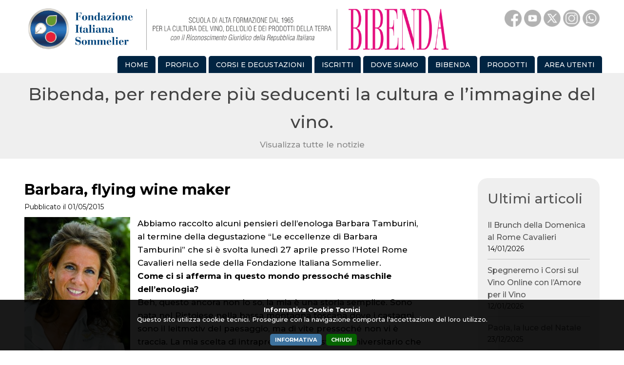

--- FILE ---
content_type: text/html; charset=UTF-8
request_url: https://www.bibenda.it/news_bibenda_singola.php?id=2462
body_size: 8394
content:
<!DOCTYPE html>
<!--[if lt IE 7]> <html class="ie6 oldie"> <![endif]-->
<!--[if IE 7]>    <html class="ie7 oldie"> <![endif]-->
<!--[if IE 8]>    <html class="ie8 oldie"> <![endif]-->
<!--[if gt IE 8]><!-->
<html lang="it">
<!--<![endif]-->
<head>
<meta charset="utf-8">
<meta http-equiv="X-UA-Compatible" content="IE=edge">
<meta name="viewport" content="width=device-width, initial-scale=1.0">
<title>Barbara, flying wine maker</title>
<meta property="og:url" content="https://www.bibenda.it/news_bibenda_singola.php?id=2462">
<meta property="og:type" content="website">
<meta property="og:title" content="Barbara, flying wine maker">
<meta property="og:image" content="https://www.bibenda.it/upload/web_articoli/art/social/00002462_foto.jpg">
<meta property="og:image:width" content="217">
<meta property="og:image:height" content="300">
<meta property="og:site_name" content="Bibenda">
<link rel="image_src" href="https://www.bibenda.it/upload/web_articoli/art/social/00002462_foto.jpg">
<link rel="apple-touch-icon" sizes="57x57" href="img/fav/apple-icon-57x57.png">
<link rel="apple-touch-icon" sizes="60x60" href="img/fav/apple-icon-60x60.png">
<link rel="apple-touch-icon" sizes="72x72" href="img/fav/apple-icon-72x72.png">
<link rel="apple-touch-icon" sizes="76x76" href="img/fav/apple-icon-76x76.png">
<link rel="apple-touch-icon" sizes="114x114" href="img/fav/apple-icon-114x114.png">
<link rel="apple-touch-icon" sizes="120x120" href="img/fav/apple-icon-120x120.png">
<link rel="apple-touch-icon" sizes="144x144" href="img/fav/apple-icon-144x144.png">
<link rel="apple-touch-icon" sizes="152x152" href="img/fav/apple-icon-152x152.png">
<link rel="apple-touch-icon" sizes="180x180" href="img/fav/apple-icon-180x180.png">
<link rel="icon" type="image/png" sizes="192x192"  href="img/fav/android-icon-192x192.png">
<link rel="icon" type="image/png" sizes="32x32" href="img/fav/favicon-32x32.png">
<link rel="icon" type="image/png" sizes="96x96" href="img/fav/favicon-96x96.png">
<link rel="icon" type="image/png" sizes="16x16" href="img/fav/favicon-16x16.png">
<link rel="shortcut icon" href="https://www.bibenda.it/favicon.ico">
<link rel="manifest" href="img/fav/manifest.json">
<meta name="msapplication-TileColor" content="#ffffff">
<meta name="msapplication-TileImage" content="img/fav/ms-icon-144x144.png">
<meta name="theme-color" content="#ffffff">
<meta name="format-detection" content="telephone=no, email=no, address=no, date=no">
<style>
@charset "utf-8";
</style>
<link rel="preconnect" href="https://fonts.googleapis.com">
<link rel="preconnect" href="https://fonts.gstatic.com" crossorigin>
<link href="https://fonts.googleapis.com/css2?family=Montserrat:ital,wght@0,100..900;1,100..900&display=swap" rel="stylesheet">
<link href="stile/stile.css?60" rel="stylesheet" type="text/css">
<link href="stile/stile_comp.css?37" rel="stylesheet" type="text/css">
<script src="include/jquery/jquery-3.6.4.min.js"></script>
<script src="include/comuni.js?30"></script>
<script>
(function(o){var K=o.$LAB,y="UseLocalXHR",z="AlwaysPreserveOrder",u="AllowDuplicates",A="CacheBust",B="BasePath",C=/^[^?#]*\//.exec(location.href)[0],D=/^\w+\:\/\/\/?[^\/]+/.exec(C)[0],i=document.head||document.getElementsByTagName("head"),L=(o.opera&&Object.prototype.toString.call(o.opera)=="[object Opera]")||("MozAppearance"in document.documentElement.style),q=document.createElement("script"),E=typeof q.preload=="boolean",r=E||(q.readyState&&q.readyState=="uninitialized"),F=!r&&q.async===true,M=!r&&!F&&!L;function G(a){return Object.prototype.toString.call(a)=="[object Function]"}function H(a){return Object.prototype.toString.call(a)=="[object Array]"}function N(a,c){var b=/^\w+\:\/\//;if(/^\/\/\/?/.test(a)){a=location.protocol+a}else if(!b.test(a)&&a.charAt(0)!="/"){a=(c||"")+a}return b.test(a)?a:((a.charAt(0)=="/"?D:C)+a)}function s(a,c){for(var b in a){if(a.hasOwnProperty(b)){c[b]=a[b]}}return c}function O(a){var c=false;for(var b=0;b<a.scripts.length;b++){if(a.scripts[b].ready&&a.scripts[b].exec_trigger){c=true;a.scripts[b].exec_trigger();a.scripts[b].exec_trigger=null}}return c}function t(a,c,b,d){a.onload=a.onreadystatechange=function(){if((a.readyState&&a.readyState!="complete"&&a.readyState!="loaded")||c[b])return;a.onload=a.onreadystatechange=null;d()}}function I(a){a.ready=a.finished=true;for(var c=0;c<a.finished_listeners.length;c++){a.finished_listeners[c]()}a.ready_listeners=[];a.finished_listeners=[]}function P(d,f,e,g,h){setTimeout(function(){var a,c=f.real_src,b;if("item"in i){if(!i[0]){setTimeout(arguments.callee,25);return}i=i[0]}a=document.createElement("script");if(f.type)a.type=f.type;if(f.charset)a.charset=f.charset;if(h){if(r){e.elem=a;if(E){a.preload=true;a.onpreload=g}else{a.onreadystatechange=function(){if(a.readyState=="loaded")g()}}a.src=c}else if(h&&c.indexOf(D)==0&&d[y]){b=new XMLHttpRequest();b.onreadystatechange=function(){if(b.readyState==4){b.onreadystatechange=function(){};e.text=b.responseText+"\n//@ sourceURL="+c;g()}};b.open("GET",c);b.send()}else{a.type="text/cache-script";t(a,e,"ready",function(){i.removeChild(a);g()});a.src=c;i.insertBefore(a,i.firstChild)}}else if(F){a.async=false;t(a,e,"finished",g);a.src=c;i.insertBefore(a,i.firstChild)}else{t(a,e,"finished",g);a.src=c;i.insertBefore(a,i.firstChild)}},0)}function J(){var l={},Q=r||M,n=[],p={},m;l[y]=true;l[z]=false;l[u]=false;l[A]=false;l[B]="";function R(a,c,b){var d;function f(){if(d!=null){d=null;I(b)}}if(p[c.src].finished)return;if(!a[u])p[c.src].finished=true;d=b.elem||document.createElement("script");if(c.type)d.type=c.type;if(c.charset)d.charset=c.charset;t(d,b,"finished",f);if(b.elem){b.elem=null}else if(b.text){d.onload=d.onreadystatechange=null;d.text=b.text}else{d.src=c.real_src}i.insertBefore(d,i.firstChild);if(b.text){f()}}function S(c,b,d,f){var e,g,h=function(){b.ready_cb(b,function(){R(c,b,e)})},j=function(){b.finished_cb(b,d)};b.src=N(b.src,c[B]);b.real_src=b.src+(c[A]?((/\?.*$/.test(b.src)?"&_":"?_")+~~(Math.random()*1E9)+"="):"");if(!p[b.src])p[b.src]={items:[],finished:false};g=p[b.src].items;if(c[u]||g.length==0){e=g[g.length]={ready:false,finished:false,ready_listeners:[h],finished_listeners:[j]};P(c,b,e,((f)?function(){e.ready=true;for(var a=0;a<e.ready_listeners.length;a++){e.ready_listeners[a]()}e.ready_listeners=[]}:function(){I(e)}),f)}else{e=g[0];if(e.finished){j()}else{e.finished_listeners.push(j)}}}function v(){var e,g=s(l,{}),h=[],j=0,w=false,k;function T(a,c){a.ready=true;a.exec_trigger=c;x()}function U(a,c){a.ready=a.finished=true;a.exec_trigger=null;for(var b=0;b<c.scripts.length;b++){if(!c.scripts[b].finished)return}c.finished=true;x()}function x(){while(j<h.length){if(G(h[j])){try{h[j++]()}catch(err){}continue}else if(!h[j].finished){if(O(h[j]))continue;break}j++}if(j==h.length){w=false;k=false}}function V(){if(!k||!k.scripts){h.push(k={scripts:[],finished:true})}}e={script:function(){for(var f=0;f<arguments.length;f++){(function(a,c){var b;if(!H(a)){c=[a]}for(var d=0;d<c.length;d++){V();a=c[d];if(G(a))a=a();if(!a)continue;if(H(a)){b=[].slice.call(a);b.unshift(d,1);[].splice.apply(c,b);d--;continue}if(typeof a=="string")a={src:a};a=s(a,{ready:false,ready_cb:T,finished:false,finished_cb:U});k.finished=false;k.scripts.push(a);S(g,a,k,(Q&&w));w=true;if(g[z])e.wait()}})(arguments[f],arguments[f])}return e},wait:function(){if(arguments.length>0){for(var a=0;a<arguments.length;a++){h.push(arguments[a])}k=h[h.length-1]}else k=false;x();return e}};return{script:e.script,wait:e.wait,setOptions:function(a){s(a,g);return e}}}m={setGlobalDefaults:function(a){s(a,l);return m},setOptions:function(){return v().setOptions.apply(null,arguments)},script:function(){return v().script.apply(null,arguments)},wait:function(){return v().wait.apply(null,arguments)},queueScript:function(){n[n.length]={type:"script",args:[].slice.call(arguments)};return m},queueWait:function(){n[n.length]={type:"wait",args:[].slice.call(arguments)};return m},runQueue:function(){var a=m,c=n.length,b=c,d;for(;--b>=0;){d=n.shift();a=a[d.type].apply(null,d.args)}return a},noConflict:function(){o.$LAB=K;return m},sandbox:function(){return J()}};return m}o.$LAB=J();(function(a,c,b){if(document.readyState==null&&document[a]){document.readyState="loading";document[a](c,b=function(){document.removeEventListener(c,b,false);document.readyState="complete"},false)}})("addEventListener","DOMContentLoaded")})(this);
var nome_pagina="https://www.bibenda.it/news_bibenda_singola.php?id=2462"; 
</script>
</head> 
<body> 
<header>
<div class="head_art">
<nav class="cssmenu_cont_desk">
<div>
<a href="index.php" class="logo">
<img src="img/testata_foto/desk_1920_4.png" width="885" height="100" alt="Bibenda" title="Bibenda"/> 
</a>
<a href="index.php" class="logo_scroll"><img src="img/testata_foto/logo_scroll_1.png" width="440" height="140" alt="Bibenda" title="Bibenda"/></a>
<div class="cssmenu_desk">
<ul>
<li><a href="index.php"><div>HOME</div></a></li>
<li class="has-sub"><a><div>PROFILO</div></a>
	<ul>
	<li><a href="chisiamo.php">Chi siamo</a></li>
	<li><a href="fis-5-per-1000.php">5 x mille</a></li>
	<li><a href="fis-le-norme.php">Le norme</a></li>
	<li><a href="fis-materiale-didattico.php">Materiale Didattico e Insegne</a></li>
	<li><a href="fis-sommelier-onore.php">I Sommelier d'Onore</a></li>
	<li><a href="servizisommelier.php">Servizi sommelier</a></li>
	<li><a href="fis-per-aziende-vinicole.php">Per le Aziende Vinicole</a></li>
	</ul>
</li>
<li class="has-sub"><a><div>CORSI E DEGUSTAZIONI</div></a>
	<ul>
	<li><a href="corsi-aree-s.php?id=23">Executive Wine Master</a></li>
	<li class="has-sub"><a>Corso Sommelier Vino</a>
		<ul>
		<li><a href="corsi-sommelier-roma.php">Roma</a></li>
		<li><a href="corsi.php">Lazio</a></li>
		<li><a href="corsi-italia.php">Italia</a></li>
		</ul>
	</li>
	<li class="has-sub"><a>Altri corsi</a>
		<ul>
		<li><a href="corsi-altri.php">Lazio</a></li>
		<li><a href="corsi-altri-italia.php">Italia</a></li>
		</ul>
	</li>
	<li class="has-sub"><a>Degustazioni</a>
		<ul>
		<li><a href="attivita.php">Lazio</a></li>
		<li><a href="attivita-italia.php">Italia</a></li>
		</ul>
	</li>
	<li><a href="associazione-italiana-sommelier-olio.php">Corsi Sommelier Olio</a></li>
	<li><a href="viaggi.php">Viaggi Bibenda</a></li>
	<li><a href="fis-didattica.php">Tutti i nostri corsi</a></li>
	</ul>
</li>
<li class="has-sub"><a><div>ISCRITTI</div></a>
	<ul>
	<li><a href="iscrizione-fondazione-italiana-sommelier.php">Iscrizione e rinnovo</a></li>
	<li><a href="fis-convenzioni.php">Convenzioni</a></li>
	</ul>
</li>
<li class="has-sub"><a><div>DOVE SIAMO</div></a>
	<ul>
	<li><a href="sedi-regionali.php">In Italia</a></li>
	<li><a href="http://www.worldwidesommelier.com/" target="_blank">Nel mondo</a></li>
	<li><a href="bibendamania.php" target="_blank">BIBENDAMANIA</a></li>
	<li><a href="contatti.php" target="_blank">Contatti</a></li>
	</ul>
</li>
<li class="has-sub"><a><div>BIBENDA</div></a>
	<ul>
	<li><a href="bibenda-la-guida.php">Ultima edizione</a></li>
	<li><a href="bibenda-app.php">App</a></li>
	<li><a href="bibenda-archivio.php">Tutte le Edizioni</a></li>
	<li><a href="news_bibenda.php">Notizie</a></li>
	<li><a href="bibenda-la-rivista.php">La Rivista</a></li>
	<li><a href="bibenda-edizioni.php">Altre Edizioni</a></li>
	</ul>
</li>
<li><a href="prodotti.php"><div>PRODOTTI</div></a></li>
<li><a href="servizi_registrazione_accesso.php"><div>AREA UTENTI</div></a>
<ul>
<li><a href="servizi_registrazione_accesso.php">Accedi</a></li>
		<li><a href="servizi_registrazione.php">Registrati</a></li>
	<li><a href="credito-telematico.php">Credito Telematico</a></li>
	</ul>
</li>
</ul>
</li>
</ul></div>
	<div class="testata_aree">
		<div class="testata_social">
	<a href="https://www.facebook.com/bibendaofficial/" target="_blank"><img src="img/social/testata/ico_facebook.png" width="80" height="80" alt="Facebook" title="Facebook"/></a>
	<a href="https://www.youtube.com/channel/UC5rtKyYJGseXdZCfN63FFTA" target="_blank"><img src="img/social/testata/ico_youtube.png" width="80" height="80" alt="Youtube" title="Youtube"/></a>
	<a href="https://twitter.com/Bibendaofficial" target="_blank"><img src="img/social/testata/x_1.png" width="80" height="80" alt="X" title="X"/></a>
	<a href="https://www.instagram.com/bibendaofficial/" target="_blank"><img src="img/social/testata/ico_instagram.png" width="80" height="80" alt="Instagram" title="Instagram"/></a>
	<a href="https://whatsapp.com/channel/0029VaByYraDjiOgrwy0Jc44" target="_blank"><img src="img/social/testata/whatsapp_1.png" width="80" height="80" alt="Whatsapp" title="Whatsapp"/></a>
	</div>
	</div>
</div>
</nav>
<nav class="cssmenu_cont_mobi">
<a><img src="https://www.bibenda.it/img/struct/ico_puls_mob.png" width="60" height="60" alt="Pulsantiera di navigazione" title="Pulsantiera di navigazione" class="pul_menu"/></a>
<a href="index.php" class="logo_mobile"><img src="img/testata_foto/logo_mobile_1.png" width="440" height="120" alt="Bibenda" title="Bibenda"/></a>
</nav>
</div>
</header>
<div class="sb-slidebar sb-left sb-style-overlay" >
<div class="cssmenu_mobi"><div><a href="index.php" class="logo_panel"><img src="img/testata_foto/logo_panel_1.png" width="600" height="200" alt="Bibenda"/></a></div>
<ul>
<li><a href="index.php"><div>HOME</div></a></li>
<li class="has-sub"><a href="index.php"><div>FONDAZIONE</div></a>
	<ul>
	<li class="has-sub"><a><div>PROFILO</div></a>
		<ul>
		<li><a href="chisiamo.php">Chi siamo</a></li>
		<li><a href="fis-5-per-1000.php">5 x mille</a></li>
		<li><a href="fis-le-norme.php">Le norme</a></li>
		<li><a href="fis-materiale-didattico.php">Materiale Didattico e Insegne</a></li>
		<li><a href="fis-sommelier-onore.php">I Sommelier d'Onore</a></li>
		<li><a href="servizisommelier.php">Servizi sommelier</a></li>
		<li><a href="fis-per-aziende-vinicole.php">Per le Aziende Vinicole</a></li>
		</ul>
	</li>
	<li class="has-sub"><a><div>CORSI E DEGUSTAZIONI</div></a>
		<ul>
		<li><a href="corsi-aree-s.php?id=23">Executive Wine Master</a></li>
		<li><a href="corsi-sommelier-roma.php">Corso Sommelier Vino Roma</a></li>
		<li><a href="corsi.php">Corso Sommelier Vino Lazio</a></li>
		<li><a href="corsi-italia.php">Corso Sommelier Vino Italia</a></li>
		<li><a href="corsi-altri.php">Altri corsi - Lazio</a></li>
		<li><a href="corsi-altri-italia.php">Altri corsi - Italia</a></li>
		<li><a href="attivita.php">Degustazioni - Lazio</a></li>
		<li><a href="attivita-italia.php">Degustazioni - Italia</a></li>
		<li><a href="associazione-italiana-sommelier-olio.php">Corsi Sommelier Olio</a></li>
		<li><a href="viaggi.php">Viaggi Bibenda</a></li>
		<li><a href="fis-didattica.php">Tutti i nostri corsi</a></li>
		</ul>
	</li>
	<li class="has-sub"><a><div>ISCRIZIONE</div></a>
		<ul>
		<li><a href="iscrizione-fondazione-italiana-sommelier.php">Iscrizione e rinnovo</a></li>
		<li><a href="fis-convenzioni.php">Convenzioni</a></li>
		</ul>
	</li>
	</ul>
</li>
<li class="has-sub"><a href="bibenda.php"><div>BIBENDA</div></a>
	<ul>
	<li><a href="bibenda-la-guida.php">Ultima Edizione</a></li>
	<li><a href="bibenda-app.php">App</a></li>
	<li><a href="bibenda-archivio.php">Tutte le Edizioni</a></li>
	<li><a href="news_bibenda.php">Notizie</a></li>
	<li><a href="bibenda-la-rivista.php">La Rivista</a></li>
	<li><a href="bibenda-edizioni.php">Altre Edizioni</a></li>
	</ul>
</li>
<li class="has-sub"><a><div>DOVE SIAMO</div></a>
	<ul>
	<li><a href="sedi-regionali.php">In Italia</a></li>
	<li><a href="http://www.worldwidesommelier.com/" target="_blank">Nel mondo</a></li>
	<li><a href="bibendamania.php" target="_blank">BIBENDAMANIA</a></li>
	<li><a href="contatti.php" target="_blank">Contatti</a></li>
	</ul>
</li>
<li><a href="prodotti.php"><div>PRODOTTI</div></a></li>
<li class="has-sub"><a><div>AREA UTENTI</div></a>
<ul>
<li><a href="servizi_registrazione_accesso.php">Accedi</a></li>
		<li><a href="servizi_registrazione.php">Registrati</a></li>
	<li><a href="credito-telematico.php">Credito Telematico</a></li>
	</ul>
</li></ul></div>
</div>
<div class="foto_top">
</div>
<div class="area_big">
<div>Bibenda, per rendere più seducenti la cultura e l’immagine del vino.</div>
<a href="news_bibenda.php">Visualizza tutte le notizie</a>
</div>
<div class="corpo_2022">
<div class="contenuto" id="colonna_contenuto">
<main class="struct_01_sin">
<article id="id_stampa" class="m_b_20">
<div class="flex int_100">
<div class="pg_t_1 txt_b w_100">Barbara, flying wine maker</div>
<div class="pg_t_4 m_b_10 w_100">
Pubblicato il 01/05/2015</div>

	<div class="pg_m_b_10 pg_fet_fl_1 pg_t_3 pg_fet"><img src="upload/web_comp/add/foto/00002462_foto.jpg" alt="Fotografia" title="Fotografia" width="217" height="300">
	<p>Abbiamo raccolto alcuni pensieri dell&rsquo;enologa Barbara Tamburini, al termine della degustazione &ldquo;Le eccellenze di Barbara Tamburini&rdquo; che si &egrave; svolta luned&igrave; 27 aprile presso l&rsquo;Hotel Rome Cavalieri nella sede della Fondazione Italiana Sommelier.</p>

<p><strong>Come ci si afferma in questo mondo pressoch&eacute; maschile dell&rsquo;enologia?</strong><br />
Beh, questo ancora non lo so, la mia &egrave; una storia semplice. Sono nata nel Pistoiese nella bassa montagna toscana dove i castagni sono il leitmotiv del paesaggio, ma di vite pressoch&eacute; non vi &egrave; traccia. La mia scelta di intraprendere uno studio universitario che mi permettesse di stare a contatto con la natura e con le persone &egrave; quindi stata influenzata solo dalla mia passione. Ho studiato Agraria a Pisa con orientamento Viticoltura ed Enologia, e ho potuto imparare in vigna gi&agrave; nel 1996 presso la Tenute di Capezzana a Carmignano, ancor prima di conseguire la laurea.</p>

<p><strong>Da ci&ograve; che dice sembra che ci fosse gi&agrave; un piano ben delineato nel suo destino, non crede?</strong><br />
S&igrave; &egrave; innegabile, l&rsquo;ultimo tirocinio svolto nel 1999 nell&rsquo;azienda Gualdo del Re e la collaborazione cominciata subito dopo la laurea con la stessa mi &egrave; servita da trampolino di lancio e credo abbia dato un buon abbrivo alla realt&agrave; suveretana. Dopo un inizio di carriera scoppiettante &egrave; cominciata la collaborazione con altre aziende toscane e nel 2001 ha preso piede il sodalizio lavorativo con Vittorio Fiore, enologo espertissimo, con cui tuttora seguo alcune aziende. Lavorare al fianco di uno dei miei maestri di universit&agrave; mi ha portata all&rsquo;inizio del nuovo Millennio in California dove ho allargato le mie vedute, ed oggi dopo quindici anni dalla laurea sono consulente di una ventina di aziende selezionate, la maggior parte delle quali in Toscana, (Gualdo del Re, Tringali Casanova, Colline San Biagio, La Corsa, per citarne alcune), una parte in Umbria (Goretti, Fattoria Le Mura Saracene) e Triacca: una chicca in Valtellina.</p>

<p><strong>Come si &ldquo;crea&rdquo; un vino?</strong><br />
Molto semplice, la mia filosofia produttiva &egrave; basata sui territori e sui vitigni, questi sono gli elementi alla base della mia attivit&agrave; professionale; in ogni occasione cerco di far emergere le caratteristiche di un territorio in cui il vino nasce, e sono convinta che la firma dell&rsquo;enologo debba emerge solo dopo tutto ci&ograve;. Il mio compito &egrave; quello di curare al massimo il dettaglio, dalla vigna alla bottiglia, proprio perch&eacute; un grande vino nasce dall&rsquo;unione di tutti questi momenti messi insieme. L&rsquo;eleganza, la finezza e la pulizia sono una linea comune che cerco di mantenere nei vini che realizzo.</p>

<p><strong>Come appare oggi il vino italiano? Gode di buona salute?</strong><br />
Dopo gli ultimi quattro anni non proprio brillanti, il mondo del vino sta dando segnali positivi: il mercato &egrave; ripartito, c&rsquo;&egrave; grande attrazione soprattutto da parte dei mercati esteri, ci sono richieste, si imbottiglia, questo semplicemente perch&eacute; il vino italiano &egrave; cultura, &egrave; storia e richiama l&rsquo;arte, ma ci&ograve; non basta, i produttori dovrebbero sviluppare di pi&ugrave; la propria immagine e la comunicazione. Banalmente in molte aziende forti di un prodotto valido, manca una figura professionale che sappia comunicare in lingua inglese.</p>

<p><strong>Il sogno nel cassetto?</strong><br />
Rispondo senza esitazione, creare la mia azienda vinicola e un vino straordinario!</p>

<p><strong>Un&rsquo;anticipazione? </strong><br />
Da una donna enologo c&rsquo;&egrave; sempre da aspettarsi grandi novit&agrave;, come dicono i miei amici statunitensi &ldquo;stay tuned&rdquo;.</p>
	</div>
	</div>
</article>
	<script>
	$('.social_share').click(function(e) {
		e.preventDefault();
		url=$(this).attr('href');
		window.open(url, 'newwindow', 'width=500, height=400', 'scrollbars=yes');
		/*
		setTimeout(function () { window.open(url, 'newwindow', 'width=500, height=350', 'scrollbars=yes'); }, 25);
		window.location = "fb://";			
		*/
		return false;
	});
	</script>
	<div class="w_100 al_cent p_10">
	<a class="social_cond" href="http://www.facebook.com/sharer/sharer.php?u=https%3A%2F%2Fwww.bibenda.it%2Fnews_bibenda_singola.php%3Fid%3D2462" target="_blank"><img src="img/social/2024/icona_social_facebook_colore.png" width="80" height="80" alt="Facebook" title="Facebook"/></a>
	<a class="social_cond" href="https://twitter.com/intent/tweet?url=https%3A%2F%2Fwww.bibenda.it%2Fnews_bibenda_singola.php%3Fid%3D2462" target="_blank"><img src="img/social/2024/icona_social_X_colore.png" width="80" height="80" alt="X" title="X"/></a>
	<a class="social_cond" href="mailto:?subject=Voglio condividerti questa pagina di Bibenda&amp;body= Ciao, guarda questa pagina sul sito web di Bibenda.it https%3A%2F%2Fwww.bibenda.it%2Fnews_bibenda_singola.php%3Fid%3D2462"><img src="img/social/2024/icona_social_mail_colore.png" width="80" height="80" alt="Invia per email" title="Invia per email"/></a>
	<a class="social_cond" href="https://wa.me/?text=https%3A%2F%2Fwww.bibenda.it%2Fnews_bibenda_singola.php%3Fid%3D2462" target="_blank"><img src="img/social/2024/icona_social_whatsapp_colore.png" width="80" height="80" alt="Whatsapp" title="Whatsapp"/></a>
	<a class="social_cond" onclick="stampa_div()" style="cursor:pointer"><img src="img/social/2024/icona_social_stampa_colore.png" target="_blank" width="80" height="80" alt="Stampa" title="Stampa"/></a>
	</div>
	<div class="al_cent w_100">© RIPRODUZIONE RISERVATA</div>
</main>
<div class="struct_01_des" id="colonna_sticky">
	<div id="colonna_sticky_mob">
	<nav class="pulsantiera_int_cont">
	<div class="pulsantiera_int">
	<div>Ultimi articoli</div>
			<a href="news_bibenda_singola.php?id=5736" title="Il Brunch della Domenica al Rome Cavalieri">
		Il Brunch della Domenica al Rome Cavalieri		<div class="pg_t_4">14/01/2026</div>
		</a>
				<a href="news_bibenda_singola.php?id=5734" title="Spegneremo i Corsi sul Vino Online con l’Amore per il Vino">
		Spegneremo i Corsi sul Vino Online con l’Amore per il Vino		<div class="pg_t_4">12/01/2026</div>
		</a>
				<a href="news_bibenda_singola.php?id=5735" title="Paola, la luce del Natale">
		Paola, la luce del Natale		<div class="pg_t_4">23/12/2025</div>
		</a>
				<a href="news_bibenda_singola.php?id=5733" title="Tenute dei Ciclopi il sogno di tre amici sull’Etna">
		Tenute dei Ciclopi il sogno di tre amici sull’Etna		<div class="pg_t_4">18/12/2025</div>
		</a>
				<a href="news_bibenda_singola.php?id=5732" title="Farina e la sua visione della Valpolicella">
		Farina e la sua visione della Valpolicella		<div class="pg_t_4">17/12/2025</div>
		</a>
				<a href="news_bibenda_singola.php?id=5731" title="Il Trebbiano che inganna il tempo">
		Il Trebbiano che inganna il tempo		<div class="pg_t_4">16/12/2025</div>
		</a>
				<a href="news_bibenda_singola.php?id=5730" title="Buone Feste!">
		Buone Feste!		<div class="pg_t_4">15/12/2025</div>
		</a>
				<a href="news_bibenda_singola.php?id=5729" title="Identità ed eleganza di Poderi Luigi Einaudi">
		Identità ed eleganza di Poderi Luigi Einaudi		<div class="pg_t_4">12/12/2025</div>
		</a>
		    
	</div>
	</nav> 
	</div>
</div>
</div>

</div>
		<footer class="foot_art">
			<div>
				<div class="foot_art_123">
					<div class="foot_art_1">
						<strong>Fondazione Italiana Sommelier</strong><br>
						C.F. 97771240583<br>
						P.I. 13421701007
					</div>
					<div class="foot_art_2">
						<div class="foot_art_2_1">
						<img src="img/loghi/fis_01.png" width="300" height="40" alt="Fondazione Italiana Sommelier" title="Fondazione Italiana Sommelier"/>
					  </div>
						<div class="foot_art_2_2">
							Il nostro Corso per Sommelier<br>
							ti cambia la vita.<br>
							In meglio!
					  </div>
					</div>
					<div class="foot_art_3">
						<strong>Sede</strong><br>
						Via Alberto Cadlolo 101 - 00136 Roma<br><br>
				  <a href="contatti.php" class="txt_col_01">Contatti e dove siamo</a>
					</div>
				</div>
				<div class="foot_art_4">
					<a href="https://www.facebook.com/bibendaofficial/" target="_blank"><img src="img/ico/ico_facebook.png" alt="La nostra pagina Facebook" width="40" height="40" class="m_5" title="La nostra pagina Facebook"/></a> 
					<a href="https://www.youtube.com/channel/UC5rtKyYJGseXdZCfN63FFTA" target="_blank"><img src="img/ico/ico_youtube.png" alt="Il nostro canale Youtube" width="40" height="40" class="m_5" title="Il nostro canale Youtube"/></a> 
					<a href="https://twitter.com/Bibendaofficial" target="_blank"><img src="img/social/testata/x_1.png" alt="Twitter" width="40" height="40" class="m_5" title="Twitter"/></a> 
					<a href="https://www.instagram.com/bibendaofficial/" target="_blank"><img src="img/ico/ico_instagram.png" alt="Instagram" width="40" height="40" class="m_5" title="Instagram"/></a>
					<a href="https://whatsapp.com/channel/0029VaByYraDjiOgrwy0Jc44" target="_blank"><img src="img/social/testata/whatsapp_1.png" width="40" height="40" class="m_5" alt="Whatsapp" title="Whatsapp"/></a>
				</div>
				<div class="foot_art_5">
					<div class="al_cent">&copy; 2026 - Fondazione Italiana Sommelier</div>
					<a href="informativa_01.php">Privacy</a> 
					<a href="informativa-cookie-tecnici.php">Cookie</a>
				</div>
				<div class="foot_art_6">
					<a href="https://www.artisticom.it/" target="_blank">powered by Artisticom</a> 
				</div>
			</div>
		</footer>
				<script>
		function connetti_1(tipo, valori, url_file){
			var response = ''; 
			if(tipo=='P'){ 
				connessione_tipo='POST'
			} 
			if(tipo=='G'){ 
				connessione_tipo='GET'
			}
			$.ajax({ type: connessione_tipo, url: url_file, data: valori, async: false, success : function(html){ response = html; } });
			return response;
		}
		function chiudi_cookie(){
			document.getElementById("box_cookie").innerHTML = "";
			document.getElementById("box_cookie").style.visibility = "hidden";
		}
		risp=connetti_1('P', 'c=1', 'cookies_richiesta.php');
		//alert(risp);
		</script>
        <div id="box_cookie" style="position:fixed; bottom:0px; left:0px; right:0px; background:rgba(0, 0, 0, 0.9); color:#FFFFFF; padding:10px; text-align:center; z-index:100000;">
        <strong style="color:inherit">Informativa Cookie Tecnici</strong>
        <br>
        Questo sito utilizza cookie tecnici. Proseguire con la navigazione comporta l'accettazione del loro utilizzo.<br><br>
		<a onclick="chiudi_cookie();" href="informativa-cookie-tecnici.php" target="_blank" class="pul_link_1_min">INFORMATIVA</a>
		<a onclick="chiudi_cookie();" class="pul_link_2_min">CHIUDI</a>
        </div>
		</body>
</html>

--- FILE ---
content_type: text/css
request_url: https://www.bibenda.it/stile/stile.css?60
body_size: 12757
content:
/* 1.3 */
* { color: #000000; 
	font-family:'Montserrat', sans-serif, "Lucida Grande", "Lucida Sans Unicode", "Lucida Sans", "DejaVu Sans", Verdana, sans-serif !important; 
	font-optical-sizing: auto;
	font-weight: 500;
	/*font-style: normal;
	word-break: break-all;
	*/
	word-wrap: break-word !important;
}
div{ -webkit-box-sizing: border-box; -moz-box-sizing: border-box; box-sizing: border-box !important; }
html{ font-size: 100%; overflow-x: hidden; -ms-text-size-adjust: 100%; height: 100%; width: 100%; }
body{ background-color:#ffffff; overflow-x: hidden; margin: 0; font-size: 1em; line-height: 1.6; width: 100%; min-height: 100%; height: auto; position: relative; }
header{ background-color:#ffffff; }
header, section, footer, aside, nav, main, article, figure, figcaption{ display: block; }
header{ margin: 0; width: 100%; position: relative; }
article, article *{ vertical-align: top; }
[hidden] { display: none; }
a:link, a:visited, a:active{ color:#000000; /*color:#282828;*/ } 
a:hover{ color:#7f7f7f; } 
a:link, a:active, a:hover { text-decoration: underline; } 
a:focus{ outline: thin dotted; }
a:hover, a:active { outline:0; }
b, strong{ font-weight: bold; color: inherit !important; }
blockquote{ margin: 1em 40px; }
dfn { font-style: italic; }
hr { display: block; height: 1px; border-top: 1px solid #ccc; margin: 1em 0; border-color: #cccccc; }
pre, code, kbd, samp { font-family: monospace, serif; _font-family: "courier new", monospace; font-size: 1em; }
pre { white-space: pre; white-space: pre-wrap; word-wrap: break-word; }
q { quotes:none; }
q:before, q:after { content: ""; content: none; }
small { font-size: 85%; }
sub, sup { font-size:75%; line-height:0; position:relative; vertical-align:baseline; }
sup { top: -0.5em; }
sub { bottom: -0.25em; }
ul { list-style-type:square; }
ul, ol { margin: 1em 0; padding: 0 0 0 20px; list-style-position:inside !important; }
.corpo ul, .corpo ol, .corpo_2022 ul, .corpo_2022 ol{ overflow:hidden; list-style-position: outside !important; }
.corpo p, .corpo_2022 p{ padding: 0px !important; margin: 0px !important; }
dd { margin: 0 0 0 40px; }
nav ul, nav ol { list-style: none; list-style-image: none; list-style-type:none; }
img { border: 0; /*-ms-interpolation-mode: bicubic; vertical-align: middle;*/ margin:0px; }
figure, form, nav ul, nav ol{ margin:0; }
div { padding:0px; text-align:left; }
form{ margin:0px; padding:0px; }
legend, nav ul, nav ol, hr{ padding:0; }
hr{ border:0; }
label{ cursor:pointer; display:block; }
select{ font-size:100%; vertical-align:middle;  }
input[type="text"], input[type="number"], input[type="email"], input[type="password"], input[type="file"], select, textarea{ 
	display:inline-block; padding:10px; border: solid; border-width: 1px; margin: 0px; 
	background-color:#ededed; border-color: #ededed; border-bottom-color: #c5c5c5; border-radius: 5px; font-size: 15px;
}
input[type="text"], input[type="email"], input[type="password"]{ width: 95%; }
input:hover, textarea:hover, select:hover, textarea:hover{ border-color:#005f70; }
input[type="submit"], button{ background-color:#dedede; color: #007388; }
input[type="checkbox"]{ padding:0; }
input:focus, textarea:focus, select:focus, textarea:focus{ border-color:#009fbb; background-color:#ffffff; }
input:disabled{ background-color:#b0b0b0; }
textarea{ width:100%; resize: vertical; background-position:5px 5px!important; height:120px; font-size:100%; vertical-align:middle; }
button, input[type="button"], input[type="reset"], input[type="submit"]{ font-size:12px; }
fieldset{ display: block; border: solid; border-width: 1px; margin-bottom: 10px; background-color:#fafafa; border-color: #c7c7c7 !important; border-radius: 5px; }
fieldset legend{ padding: 10px; font-weight: bold; display: block; background-color:#dedede; border-radius: 5px; }
fieldset fieldset{ background-color:#ffffff; }
legend{ white-space:normal; border:0; }
/* TESTATA */
.logo_scroll{ float: left; display: inline-block; vertical-align: top; } 
.logo_scroll img{ width: 220px; height: auto; } 
.logo_mobile img{ width: 220px; height: auto; } 
.logo_panel img{ width: 230px; height: auto; } 
@media screen and (min-width: 1024px){ 
	.logo_scroll{ display:none; } 
}
.head_art{ position:relative; }
@media screen and (max-width: 1023px){ 
	.head_art{ top:0px; left:0px; right:0px; height:60px; position: fixed; z-index:100; background-color:#002442; } 
	.logo_mobile { display:block; text-align:center; width:100%; } .logo_mobile > img{ margin:0 auto; } 
}
@media screen and (min-width: 1024px){ 
	.head_art{ height:150px; } 
}
@media screen and (min-width: 1024px) and (max-width: 1279px){ 
	.head_art{ top:0px; left:0px; right:0px; /*background-color:#005dab; */} 
	.logo{ position:absolute; top:10px; left:10px; } 
}
@media screen and (min-width: 1280px){
	.head_art{ margin:0 auto; } 
	.logo { position:absolute; top:10px; left:0px; } 
}
@media screen and (min-width: 1280px) and (max-width: 1499px){ 
	.head_art{ width:1200px; } 
}
@media screen and (min-width: 1500px){ 
	.head_art{ width:1420px; } 
}
@media screen and (min-width: 1920px){ 
	.head_art{ width:1700px; } 
}
@media screen and (max-width: 1024px){ 
	.testata_social { display: none; }
	.testata_aree { display: none; } 
}
@media screen and (min-width: 1025px) and (max-width: 1599px){ 
	/*.testata_social { position:absolute; top:110px; right:10px; }*/
	.testata_aree { position:absolute; top:20px; right:10px; } 
}
.logo img{ width: 885px; height: auto; } 
@media screen and (max-width: 1200px){ 
	.logo img{ width: 800px; height: auto; } 
}
@media screen and (min-width: 1600px){ 
	.logo { position:absolute; top:10px; left:0px; } 
	.testata_aree { position:absolute; top:30px; right:0px; } 
}
@media screen and (min-width: 1919px){ 
	.logo { position:absolute; top:10px; left:0px; } 
}
.testata_aree a{ display: inline-block; padding: 0px 0px 0px 40px; text-decoration: none; font-size: 20px; }
.testata_social{ display: inline-block; margin-left: 20px; } 
.testata_social img{ width: 35px; height: auto; } 
.testata_social a{ padding: 0px; } 
.testata_social img:hover { opacity: 0.8; } 
@media screen and (min-width: 801px){ 
	.foto_smar{ display:none; }
}
@media screen and (max-width: 800px){
	.foto_desk{ display:none; }
}
/* FOOTER */
.foot_art{ background-color:#000000; padding:50px 0px 50px 0px; }
.foot_art *{ color:#ffffff; font-size:13px; }
.foot_art a{ text-decoration:none; }
.foot_art a:hover{ text-decoration:underline !important; }
.foot_art_123{ margin-bottom: 30px; }
.foot_art_1, .foot_art_2, .foot_art_3{ width: 33%; display: inline-block; }
.foot_art_1{ text-align: left; font-size:15px; }
.foot_art_2{ }
.foot_art_2_1{ text-align: center; }
.foot_art_2_1 img{ width: 240px; height: auto; margin-bottom: 30px; }
.foot_art_2_2{ text-align: center; color: #ffffff; font-weight: bold; font-size: 30px; }
.foot_art_3{ text-align: right; font-size:15px; }
.foot_art_4{ text-align: center; margin-bottom: 20px; }
.foot_art_5{ text-align: center; margin-bottom: 10px; }
.foot_art_5 a{ font-size:13px; color:#ffffff; display:inline-block; border-right:solid; border-right-width:1px; margin:0px; padding:0px 10px 0px 10px; border-right-color:#FFFFFF; }
.foot_art_5 a:last-child{ border-right:none; padding-right:0px; }
.foot_art_6{ text-align: center; margin-bottom: 10px; }
.foot_art_6 a{ color:#ffffff; }
@media screen and (max-width: 640px){
	.foot_art *{ font-size:11px; } 
}
@media screen and (min-width: 641px) and (max-width: 1279px) {
	.foot_art_1{ padding-left: 20px !important; }
	.foot_art_3{ padding-right: 20px !important; }
}
@media screen and (max-width: 800px){
	.foot_art_123 > div{ width: 100%; margin-bottom: 20px; }
	.foot_art_123 div{ text-align: center; }
	.foot_art_5{ display: none; }
	.foot_art_2_2{ font-size: 22px; }
}
@media screen and (min-width: 1280px){
	.foot_art > div{ margin:0 auto; position:relative; }
}
@media screen and (min-width: 1280px) and (max-width: 1499px){ 
	.foot_art > div{ width:1200px; }
}
@media screen and (min-width: 1500px){ 
	.foot_art > div{ width:1420px; }
}
/* PULSANTIERA */
@media screen and (max-width: 1023px){ 
	.pul_menu{ position:absolute; top:0px; left:0px; z-index:200; cursor:pointer; }
	.cssmenu_cont_desk{ display:none; }
	.cssmenu_mobi{ width:100%; position: fixed; z-index:300; top:0px; overflow-y:auto; overflow-x:hidden; left:0px; margin:0; bottom:0px; }
	.cssmenu_mobi > div{ text-align:center; }
	.cssmenu_mobi ul { margin: 0px; padding: 0; list-style: none; display: block; }
	.cssmenu_mobi a { text-decoration: none; cursor: pointer; text-align:center; }
	.cssmenu_mobi > ul > li > a{ 
		text-align:center; padding:15px 25px 15px 10px; border-bottom:2px dotted; border-bottom-color:#97b2c9; /*background-color:#333333; */
		display: block; -webkit-transition: all 0.25s ease-in; -moz-transition: all 0.25s ease-in; transition: all 0.25s ease-in; position: relative; 
	}
	.cssmenu_mobi > ul > li > a > div{ color: #c3d6e7; text-align:center; }
	.cssmenu_mobi a, .cssmenu_mobi div{ font-size:20px; }
	.cssmenu_mobi > ul > li:last-child > a { border-bottom:none; }
	.cssmenu_mobi ul > li.has-sub > a { text-align:center; padding-right:25px; background-position:right center; background-repeat:no-repeat; background-image:url(../img/struct/puls_fr_mob_01.png); }
	.cssmenu_mobi ul > li.has-sub::after { border-top-color: #CCCCCC !important; }
	.cssmenu_mobi ul > li.has-sub > a::after, .cssmenu_mobi ul > li.has-sub > a::before { border-top-color:#FFFFFF; }
	.cssmenu_mobi ul ul li { background-color:#ffffff; border-bottom-color:#b4b4b4; }
	.cssmenu_mobi ul ul li a { padding: 15px 5px 15px 20px; border-bottom: 2px dotted; color:#333333; text-align:center; }
	.cssmenu_mobi > ul { margin: 15px; }
	.cssmenu_mobi ul li { position: relative; margin: 0; padding: 0; }
	.cssmenu_mobi ul ul { display: none; }
	.cssmenu_mobi ul ul li a { display: block; position: relative; -webkit-transition: all 0.25s ease-in; -moz-transition: all 0.25s ease-in; transition: all 0.25s ease-in; }
	.cssmenu_mobi ul ul > li.has-sub > a::after { border-top-color:#DDDDDD; }
	.cssmenu_mobi ul ul > li.has-sub > a::before { border-top-color:#f0f0f0; }
	.cssmenu_mobi ul ul > li.has-sub::after { border-top-color: #FFFFFF !important; top: 30px; border-width: 10px; }
	.cssmenu_mobi ul ul li.has-sub > a { background-image:url(../img/struct/puls_fr_mob_02.png); }
	.cssmenu_mobi ul ul li:first-child > a { padding-top: 18px; }
	.cssmenu_mobi ul ul ul li { border: 0; }
	.cssmenu_mobi ul ul ul li a { background-color:#0a3f6b; color:#FFFFFF; padding: 15px 5px 15px 30px; }
	.cssmenu_mobi .ico_globo { display: none;}
	.cssmenu_desk_int { display: none;}
}
@media screen and (min-width: 1024px){ 
	.cssmenu_cont_mobi { display:none; }
	.cssmenu_desk > ul > li > a, .cssmenu_desk_int > ul > li > a{ height:35px; padding: 0px 15px 0px 15px; 
		-webkit-border-top-left-radius: 5px;
		-webkit-border-top-right-radius: 5px;
		border-top-left-radius: 5px;
		border-top-right-radius: 5px;
	}
	.cssmenu_desk *, .cssmenu_desk_int *{ font-size:14px; }
	.cssmenu_desk > ul > li > a > div, .cssmenu_desk_int > ul > li > a > div{ text-align: center; }
	.cssmenu_desk_int > ul > li > a > div{ text-align: center; padding-top: 8px; }
	.cssmenu_desk > ul > li:hover > a, .cssmenu_desk_int > ul > li:hover > a{ height:35px; }
	.cssmenu_desk > ul > li > a, .cssmenu_desk_int > ul > li > a{  background-color: #002442; margin-right: 5px; }
	.cssmenu_desk > ul > li > a *, .cssmenu_desk_int > ul > li > a *{ color:#ffffff; }
	.cssmenu_desk > ul > li:hover > a *, .cssmenu_desk_int > ul > li:hover > a *{ color:#b6eff4; }
	.cssmenu_desk ul ul li:hover, .cssmenu_desk_int ul ul li:hover{ background-color:#b6eff4; }
	.cssmenu_desk ul ul li:hover > a,.cssmenu_desk_int ul ul li:hover > a{ color:#666666; }
	.cssmenu_desk li li, .cssmenu_desk_int li li{ background-color: #FFFFFF; border-bottom: solid; border-bottom-width: 1px; border-bottom-color: #3b3f42; }
	.cssmenu_desk li li a, .cssmenu_desk_int li li a{ color:#333333; border-bottom: solid; border-bottom-width: 1px; border-bottom-color: #3b3f42;}
	.cssmenu_desk ul li ul, .cssmenu_desk_int ul li ul{ right:5px; top:35px; }
	.cssmenu_desk ul li li, .cssmenu_desk_int ul li li{ margin:0 auto; float:none; width:300px; }
	.cssmenu_desk ul li li li{ width:200px; }
	.cssmenu_desk ul ul > li.has-sub > a:hover, .cssmenu_desk_int ul ul > li.has-sub > a:hover{ padding-right:20%; }
	.cssmenu_desk ul, .cssmenu_desk ul ul, .cssmenu_desk_int ul, .cssmenu_desk_int ul ul{ margin: 0px; padding: 0px; }
	.cssmenu_desk ul li, .cssmenu_desk_int ul li { position:relative; float:left; margin:0px; padding:0px; list-style-type:none; }
	.cssmenu_desk li a, .cssmenu_desk_int li a{ display: block; padding:0px; margin: 0px; text-decoration: none; cursor:pointer; transition: all .4s ease; -webkit-transition: all .4s ease; -moz-transition: all .4s ease; }
	.cssmenu_desk > ul > li > a, .cssmenu_desk_int > ul > li > a{ transition:none; -webkit-transition:none; -moz-transition:none; }
	.cssmenu_desk ul li li a, .cssmenu_desk_int ul li li a{ padding:15px 20px 15px 15px; }
	.cssmenu_desk ul li ul, .cssmenu_desk ul li:hover ul ul, .cssmenu_desk_int ul li ul, .cssmenu_desk_int ul li:hover ul ul{ z-index: 100; position: absolute; display: none; }
	.cssmenu_desk ul li:hover ul ul, .cssmenu_desk_int ul li:hover ul ul{ left:50px; top:0px; }
	.cssmenu_desk ul li:hover ul, .cssmenu_desk_int ul li:hover ul{ display: block; }
	.cssmenu_desk ul li li:hover ul, .cssmenu_desk ul li li li:hover ul, .cssmenu_desk_int ul li li:hover ul, .cssmenu_desk_int ul li li li:hover ul{ display: block; margin-left: 250px; }
	.cssmenu_desk ul li:hover ul, .cssmenu_desk_int ul li:hover ul{ margin-left:20px; }
	.cssmenu_desk ul ul ul, .cssmenu_desk_int ul ul ul{ top:10px; left:90px; }
	.cssmenu_desk ul li, .cssmenu_desk_int ul li{ top:0px; }
	.cssmenu_desk ul ul li, .cssmenu_desk_int ul ul li{ border-bottom:none; border-bottom-width:1px; }
	.cssmenu_desk li li li, .cssmenu_desk_int li li li{ background-color:#b6eff4; }
	.cssmenu_desk li li li a, .cssmenu_desk_int li li li a{ color:#333333; }
	.cssmenu_desk li li li a:hover, .cssmenu_desk_int li li li a:hover{ background-color:#cccccc; color:#666666; }
	.cssmenu_desk ul ul ul li, .cssmenu_desk ul ul ul li:last-child, .cssmenu_desk_int ul ul ul li, .cssmenu_desk_int ul ul ul li:last-child{ border-left-color:#aeaeae; border-left:solid; border-left-width:1px; }
	.cssmenu_desk ul ul li:last-child, .cssmenu_desk_int ul ul li:last-child{ border:none; }
	.cssmenu_desk ul ul li.has-sub, .cssmenu_desk_int ul ul li.has-sub{ background-position:right; background-repeat:no-repeat; background-image:url(../img/struct/puls_fr.png) !important; }

	.cssmenu_desk_scroll{ position:fixed; top:0px; right:0px; left:0px; z-index:101; height:70px; -webkit-box-shadow: 0px 10px 10px 0px rgba(0, 0, 0, 0.3); box-shadow:0px 10px 10px 0px rgba(0, 0, 0, 0.3); -webkit-transition: all .3s ease; -moz-transition: all .3s ease; transition: all .3s ease; }
	.cssmenu_desk_scroll .cssmenu_desk{ right:0px; top: 0px; position: absolute; display: inline-block; margin-top: 35px; }
	.cssmenu_desk_scroll .cssmenu_desk > ul > li > a > div { font-size:12px; padding-top: 10px !important; color: #ffffff; }
	.cssmenu_desk_scroll .cssmenu_desk > ul > li > a { height:35px; padding: 0px 5px 0px 5px !important; }
	.cssmenu_desk_scroll{ background-color:#ffffff; }
	.cssmenu_desk_scroll .ico_globo{ display: none; }
	.cssmenu_desk_scroll ul li ul{ right:5px; top:35px; }
}
@media screen and (min-width: 1024px) and (max-width: 1279px){ 
	.cssmenu_desk{ position:absolute; bottom:0px; right:10px; }
	.cssmenu_cont_desk { width:100%; }
	.cssmenu_desk > ul > li > a > div{ border-left:none; }
	.cssmenu_desk > ul > li > a, .cssmenu_desk_int > ul > li > a{ padding: 10px 10px 0px 10px; }
	.cssmenu_desk > ul > li > a, .cssmenu_desk_int > ul > li > a{ margin-right: 5px; }
	.cssmenu_desk ul li ul, .cssmenu_desk_int ul li ul{ right:-175px; top:40px; }
	.cssmenu_desk > ul > li > a > div{ font-size: 13px; }
}
@media screen and (min-width: 1280px){
	.cssmenu_desk_scroll > div{ margin:0 auto; }
	.cssmenu_desk{ position:absolute; bottom:0px; right:0px; }
	.cssmenu_mobi{ position:absolute; bottom:0px; right:0px; }
	.cssmenu_desk_scroll > div{ position:relative; }
	.cssmenu_desk > ul > li > a > div{ border-left:none; padding: 7px 0px 0px 0px; }
}
@media screen and (min-width: 1280px) and (max-width: 1499px){ 
	.cssmenu_desk_scroll > div{ width:1200px; }
}
@media screen and (min-width: 1500px){ 
	.cssmenu_desk_scroll > div{ width:1420px; }
	.cssmenu_desk * { font-size:14px; }
}
@media screen and (min-width: 1920px){ 
	.cssmenu_desk_scroll > div{ width:1700px; }
}
.cssmenu_desk_scroll .testata_social{ display: none; } 
.cssmenu_desk_scroll .testata_aree{ display: none; } 
/* PULSANTIERA - PANEL */
.sb-site-container, .sb-slidebar { margin: 0; padding: 0; }
.sb-site-container{ width: 100%; min-height: 100vh; position: relative; z-index: 1; }
#sb-site:before, #sb-site:after, .sb-site-container:before, .sb-site-container:after{ content: ' '; display: table; }
#sb-site:before, #sb-site:after, .sb-site-container:before, .sb-site-container:after{ clear: both; }
.sb-slidebar{ height: 100%; overflow-y: auto; position: fixed; top: 0; z-index: 0; display: none;  
-webkit-box-shadow: 20px 0px 30px 0px rgba(0, 0, 0, 0.75); box-shadow:20px 0px 30px 0px rgba(0, 0, 0, 0.75); }
.sb-left{ left: 0; }
.sb-right{ right: 0;  }
html.sb-static .sb-slidebar, .sb-slidebar.sb-static{ position: absolute; }
.sb-slidebar.sb-active { display: block; }
.sb-style-overlay{ z-index: 500; }
.sb-momentum-scrolling{ -webkit-overflow-scrolling: touch; }
.sb-slidebar { width: 30%; }
.sb-width-thin { width: 15%; }
.sb-width-wide { width: 45%; }
.sb-slide, /*#sb-site, */.sb-site-container, .sb-slidebar {
	-webkit-transform: translate( 0px ); -moz-transform: translate( 0px ); -o-transform: translate( 0px ); transform: translate( 0px );
	-webkit-transition:-webkit-transform 400ms ease; -moz-transition:-moz-transform 400ms ease; -o-transition:-o-transform 400ms ease; transition:transform 400ms ease;
	-webkit-transition-property: -webkit-transform, left, right; /* Add left/right for Android < 4.4. */
	-webkit-backface-visibility: hidden; /* Prevents flickering. This is non essential, and you may remove it if your having problems with fixed background images in Chrome. */
}
.sb-hide { display: none; }
@media screen and (max-width: 480px){
	.sb-slidebar { width: 80%; } 
	.sb-width-thin { width: 75%; } 
	.sb-width-wide { width: 85%; }
}
@media screen and (min-width: 481px){
	.sb-slidebar { width: 75%; } 
	.sb-width-thin { width: 40%; } 
	.sb-width-wide { width: 70%; }
}
html.sb-scroll-lock.sb-active:not(.sb-static){ overflow: hidden; }
/* STRUTTURE PAGINA */
.corpo_2022{ /* overflow:inherit;*/ overflow: inherit; }
.testata_margine{ overflow: inherit; }
.corpo_2022 > div{ width: 100%; }
@media screen and (max-width: 640px){
	.contenuto{ padding:10px; } 
}
@media screen and (min-width: 641px){
	.contenuto{ padding:0px; } 
}
@media screen and (max-width: 1023px){ 
	.corpo_2022, .testata_margine{ padding-top:0px; padding-bottom:30px; } 
}
@media screen and (min-width: 1280px){
	.corpo_2022{ margin:0 auto; } 
	.contenuto{ padding:0px; overflow:auto; } 
}
@media screen and (min-width: 1280px) and (max-width: 1499px){ 
	.corpo_2022{ width:1200px; } 
}
@media screen and (max-width: 1499px){ 
	.corpo_2022{ padding-left:10px; padding-right:10px; } 
}
@media screen and (min-width: 1500px){ 
	.corpo_2022{ width:1420px; padding:0px; padding-bottom: 20px; } 
}
@media screen and (min-width: 1920px){ 
	.corpo_2022{ width:1700px; padding:0px; padding-bottom: 20px; } 
}
/*.contenuto{ background-color:#FFFFFF; overflow:auto; clear: both; width: 100%; max-width: 1920px; margin: 0 auto; }
.corpo{ overflow:inherit; overflow:auto; clear: both; margin:0 auto; }
corpo > div{ width: 100%; }
@media screen and (max-width: 1024px){ 
	.corpo_padd{ padding:40px 0px 40px 0px !important; } 
}
@media screen and (min-width: 1025px){
	.corpo_padd{ padding:40px 0px 40px 0px !important; } 
	.corpo_50{ width: 50% !important; }
	.corpo_25{ width: 25% !important; }
}
@media screen and (min-width: 1280px) and (max-width: 1499px){ 
	.corpo{ width:1200px; } 
}
@media screen and (max-width: 1499px){ 
	.corpo{ padding-left:10px; padding-right:10px; } 
}
@media screen and (min-width: 1500px){ 
	.corpo{ width:1420px; padding:0px; } 
}
@media screen and (min-width: 1920px){ 
	.corpo{ width:1700px; padding:0px; } 
}*/

.struct_01_sin{ overflow:auto; padding: 20px 0px 20px 0px; }
.struct_01_des{ padding: 20px 0px 20px 0px; }
.struct_03 > div{ margin-bottom: 20px; }
.struct_05{ width: 50% !important; margin: 0 auto; } 
@media screen and (max-width: 600px) { 
	.struct_05{ width: 100%; margin: 0; } 
}
@media screen and (max-width: 1024px) { 
	.struct_03 > div{ width: 100%; } 
	.struct_01_sin, .struct_02_des, .struct_01_des, .struct_02_des, .struct_03_cen, .struct_03_des{ width:100%; }
	.struct_03_cen{ margin-bottom: 10px; }
	.struct_02_sin{ display: none; }
}
@media screen and (min-width: 1025px){ 
	.struct_03 > div{ width: 49% !important; margin-right: 2%; } 
	.struct_03 > div:nth-of-type(2n+0){ margin-right:0 !important; } 
	.struct_04_sin{ width: 48% !important; float: left; } 
	.struct_04_des{ width: 48% !important; float: right; } 
	.struct_01_sin, .struct_02_sin{ float:left; overflow:auto; } 
	.struct_01_des, .struct_02_des{ float:right; overflow:auto; } 
}
@media screen and (min-width: 1025px) and (max-width: 1279px){ 
	.struct_01_sin, .struct_02_des{ width:70% !important; } 
	.struct_01_des, .struct_02_sin{ width:28% !important; }
	.struct_03_sin{ display: none; } 
	.struct_03_cen{ width:75% !important; margin-right: 1%; } 
	.struct_03_des{ width:24% !important; } 
}
@media screen and (min-width: 1280px) and (max-width: 1499px){ 
	.struct_01_sin, .struct_02_des{ width:820px !important; } 
	.struct_01_des, .struct_02_sin{ width:250px !important; }
	.struct_03_sin{ width:200px !important; margin-right: 10px; } 
	.struct_03_cen{ width:740px !important; margin-right: 10px; } 
	.struct_03_des{ width:200px !important; } 
}
@media screen and (min-width: 1500px) and (max-width: 1919px){ 
	.struct_01_sin, .struct_02_des{ width:1090px !important; } 
	.struct_01_des, .struct_02_sin{ width:250px !important; } 
	.struct_03_sin{ width:250px !important; margin-right: 10px; } 
	.struct_03_cen{ width:860px !important; margin-right: 10px; } 
	.struct_03_des{ width:250px !important; } 
}
@media screen and (min-width: 1920px){ 
	.struct_01_sin, .struct_02_des{ width:1300px !important; } 
	.struct_01_des, .struct_02_sin{ width:350px !important; } 
	.struct_02_sin, .struct_02_sin{ margin-right: 20px; } 
	.struct_03_sin{ width:250px !important; margin-right: 20px; } 
	.struct_03_cen{ width:1140px !important; margin-right: 20px; } 
	.struct_03_des{ width:250px !important; } 
}
/* STANDARD */
.bg_col_01{ background-color:#efefef; }
.bg_col_02{ background-color:#2e2e2e; }
.bg_col_03{ background-color:#818181; }
.bg_col_04{ background-color:#be0071; }
.bg_col_05{ background-color:#333333; }
.bg_col_06{ background-color:#ffffff !important; }
.bg_col_07{ background-color:#d9d9d9; }
.txt_col_01, .txt_col_01 *{ color:#ffffff !important;  }
.txt_col_02, .txt_col_02 *{ color:#B70003 !important;  }
.txt_col_03, .txt_col_03 *{ color:#065e27 !important;  }
.clear{ clear:both; }
.p_5{ padding:5px; }
.p_10{ padding:10px !important; }
.p_20{ padding:20px; }
.p_40{ padding:40px; }
.p_50{ padding:50px; }
.h_10{ height:10px; }
.h_20{ height:20px; }
.m_5{ margin:5px; }
.m_b_5{ margin-bottom:5px; }
.m_b_10{ margin-bottom:10px !important; }
.m_b_20{ margin-bottom:20px; }
.m_b_30{ margin-bottom:30px; }
.m_b_40{ margin-bottom:40px; }
.m_b_50{ margin-bottom:50px; }
.m_t_5{ margin-top:5px; }
.m_t_10{ margin-top:10px; }
.m_t_20{ margin-top:20px; }
.m_v_5{ margin-top:5px; margin-bottom:5px; }
.m_v_10{ margin-top:10px; margin-bottom:10px; }
.m_v_20{ margin-top:20px; margin-bottom:20px; }
.txt_b{ font-weight:bold !important; }
.txt_n{ font-weight:normal !important; }
.txt_em{ font-style: italic; }
.txt_10{ font-size:10px; }
.txt_11{ font-size:11px; }
.txt_12{ font-size:12px; }
.txt_14{ font-size:14px; }
.txt_16{ font-size:16px !important; }
.txt_18{ font-size:18px !important; }
.txt_20{ font-size:20px !important; }
.txt_22{ font-size:22px !important;; }
.txt_24{ font-size:24px }
.txt_28{ font-size:28px; }
.txt_36{ font-size:36px; }
.al_cent{ text-align:center; }
.al_des{ text-align:right !important; }
.al_sin{ text-align:left; }
.img_txt_des{ clear:both; float:right !important; margin:5px 0px 15px 15px !important; }
.img_txt_sin{ clear:both; float:left !important; margin:5px 15px 15px 0px !important; }
.img_50{ width:50%; height:auto; }
.img_75{ width:75%; height:auto; }
.img_100{ width:100%; height:auto; }
.w_100{ width:100%; }
.sp_100{ width:100%; }
.no_border{ border:none !important; }
.b_b{ border-bottom: solid; border-bottom-width: 1px; border-bottom-color: #6a6a6a; padding-top: 10px; margin-bottom: 10px; }
.link_no_u, .link_no_u *{ text-decoration: none !important; }
.link_no_u:hover{ text-decoration: underline !important; }
.cur_01{ cursor: default; }
.rad_10{ border-radius: 10px; }
.rad_15{ border-radius: 15px; }
.rad_20{ border-radius: 20px; }
.rad_50{ border-radius: 50px; }
.width_50{ width: 50% !important; }
@media screen and (max-width: 600px) { 
	.no_600{ display: none; }
}
@media screen and (max-width: 800px) { 
	.no_800{ display: none; }
}
@media screen and (max-width: 1024px) { 
	.no_1024{ display: none; }
}
/* 00001 PULSANTI */
.pul_link_1, .pul_link_2, .pul_link_3, .pul_link_4, .pul_link_1_min, .pul_link_2_min, .pul_link_3_min, .pul_link_4_min, button, input[type="button"], input[type="reset"], input[type="submit"]{
	line-height: normal; cursor:pointer; 
	vertical-align:middle; display:inline-block; text-align:center; text-decoration:none !important; font-weight:bold; background-image:none;
	border:none; margin: 0px; border-radius: 5px; 
}
.pul_link_1, .pul_link_2, .pul_link_3, .pul_link_4, .pul_link_1_min, .pul_link_2_min, .pul_link_3_min, .pul_link_4_min{
	font-size:11px; 
}
.pul_link_1, .pul_link_1_min{ background-color:#3e739f !important; color:#ffffff !important; }
.pul_link_1:hover, .pul_link_1_min:hover{ background-color:#204a6d !important; color:#ffffff !important; }
.pul_link_2, .pul_link_2_min{ background-color:#056400 !important; color:#ffffff !important; }
.pul_link_2:hover, .pul_link_2_min:hover{ background-color:#067c00 !important; }
.pul_link_3, .pul_link_3_min{ background-color:#BD0003 !important; color:#ffffff !important; }
.pul_link_3:hover, .pul_link_3_min:hover{ background-color:#e2393b !important; }
.pul_link_4, .pul_link_4_min{ background-color:#002d52 !important; color:#ffffff !important; }
.pul_link_4:hover, .pul_link_4_min:hover{ background-color:#004681 !important; }
@media screen and (max-width: 1024px) { 
	.pul_link_1, .pul_link_2, .pul_link_3, .pul_link_4{ padding:10px !important; font-size:16px !important; }
	.pul_link_1_min, .pul_link_2_min, .pul_link_3_min, .pul_link_4_min{ padding:5px 10px 5px 10px !important; font-size:13px !important; }
}
@media screen and (min-width: 1025px){ 
	.pul_link_1, .pul_link_2, .pul_link_3, .pul_link_4{ padding:10px 20px 10px 20px !important; font-size:14px !important; }
	.pul_link_1_min, .pul_link_2_min, .pul_link_3_min, .pul_link_4_min{ padding:5px 10px 5px 10px !important; font-size:11px !important; }
}
/* IMPAG */
.impag{ clear: both; }
.impag_gruppi_tit{ color: #787878; font-size:20px !important; }
.impag_gruppi_leg{ font-size:18px; }
.impag > div{ vertical-align: top; }
.impag > div > div{ vertical-align: top; }
/*.impag > div{ margin-bottom: 10px;}*/
.impag_gruppi_tit{ padding: 0px; border-bottom: solid; border-bottom-width: 1px; margin-bottom: 5px; }
/*.impag_10, .impag_15, .impag_20, .impag_25, .impag_30, .impag_33, .impag_35, .impag_40, .impag_45, .impag_50, .impag_55, .impag_60, .impag_65, .impag_70, .impag_75, .impag_80, .impag_85, .impag_90{ padding-right: 5px; }*/
.impag_10{ width: 10%; }
.impag_15{ width: 15%; }
.impag_20{ width: 20%; }
.impag_25{ width: 25%; }
.impag_30{ width: 30%; }
.impag_33{ width: 33.3%; }
.impag_35{ width: 35%; }
.impag_40{ width: 40%; }
.impag_45{ width: 45%; }
.impag_50{ width: 50%; }
.impag_55{ width: 55%; }
.impag_60{ width: 60%; }
.impag_65{ width: 65%; }
.impag_70{ width: 70%; }
.impag_75{ width: 75%; }
.impag_80{ width: 80%; }
.impag_85{ width: 85%; }
.impag_90{ width: 90%; }
.impag_100{ width: 100% !important; }
.impag_gruppi{ padding-right: 10px; }
.impag_gruppi_tit{ border-bottom-color: #c7c7c7; }
@media screen and (max-width: 600px) { 
	.impag_10, .impag_15, .impag_20, .impag_25, .impag_30, .impag_33, .impag_35, .impag_40, .impag_45, .impag_50, .impag_55, 
	.impag_60, .impag_65, .impag_70, .impag_75, .impag_80, .impag_85, .impag_90{ width: 100% !important; padding-right: 0px; }
}
@media screen and (min-width: 601px) and (max-width: 1024px) {
	.impag_10, .impag_15, .impag_20, .impag_25, .impag_30, .impag_33, .impag_35, .impag_40, .impag_45, .impag_50, .impag_55, 
	.impag_60, .impag_65, .impag_70, .impag_75, .impag_80, .impag_85, .impag_90{ width:50% !important; }
}
/* PULSANTIERA INTERNA */
@media screen and (max-width: 1023px){ 
	.pulsantiera_int{ display:none; }
}
@media screen and (min-width: 1024px){ 
	.pulsantiera_int_cont{ background-color:#efefef; border-radius: 20px; padding: 20px; margin-bottom: 20px; }
	.pulsantiera_int_col{ background-color:#efefef; }
	.pulsantiera_int{ overflow:auto; padding:0px; margin-bottom:5px; }
	.pulsantiera_int > div{ color:#545454; padding:0px; font-size:28px; margin-bottom: 20px; }
	.pulsantiera_int > a{ 
		color:#545454; display:block; text-decoration:none; font-size: 16px; padding:0px 0px 10px 0px; margin-bottom: 10px; 
		border-bottom: solid; border-bottom-width: 1px; border-bottom-color: #bfbfbf;
	}
	.pulsantiera_int > a:hover{ color:#cccccc; }
	.pulsantiera_int > a:last-child{ border:none; margin-bottom: 0px; }
}
.el_sottotit{ background-color:#EFEFEF; }
.jssorb01 > div{ background-color:#313248; }
.jssorb01 div:hover, .jssorb01 .av:hover { background-color:#d3d3d3; }
.jssorb01 .dn, .jssorb01 .dn:hover { background-color:#d0d1e5; }
#consenso_newsletter, #consenso_mod{ background-color:transparent; }
#box_cookie{ background-color:rgba(0, 0, 0, 0.9); }
.flex-tr-giu-des{ border-bottom-color:#ffffff; }
.radio_css + label:hover{ color:#666666; }
.field_num{ color:#2e2e2e; }
.err_tit{ color:#FF0000; }
.sb-site-container,.sb-slidebar{
	background-color:#002442;
}
@media screen and (max-width: 1023px){ 
	#mod_cerca{ background-color:#666666; }
	#modulo_ricerca > div{ border-bottom-color:#2e2e2e; }
}
/* 00001 FLEXBOX */
.flex_el_1, .modulo, .impag, .flex, /*.corsi_1, */.scheda_col, .scheda_col_2, .corpo, .corpo_2022{ 
	display: -webkit-box; display: -moz-box; display: -ms-flexbox; display: -webkit-flex; display: flex !important; 
	-webkit-box-lines: multiple; -ms-flex-wrap: wrap; -webkit-flex-wrap: wrap; flex-wrap:wrap; 
	-webkit-box-orient:horizontal; -webkit-box-direction:normal; -webkit-flex-direction:row; -ms-flex-direction:row; flex-direction:row !important;
	-webkit-box-pack:start; -webkit-justify-content:flex-start; -ms-flex-pack:start; justify-content:flex-start !important;
	-webkit-box-align: stretch; -webkit-align-items: stretch; -ms-flex-align: stretch; align-items: stretch !important;
	-webkit-align-content: flex-start; -ms-flex-line-pack: start; align-content: flex-start !important;
}
.flex_box_1 > div, .flex_box_2 > div, .flex_box_3 > div, .flex_box_4 > div, .flex_box_5 > div, 
.flex_box_1 > a, .flex_box_2 > a, .flex_box_3 > a, .flex_box_4 > a, .flex_box_5 > a{ display: block; width:100%; }
@media screen and (max-width: 599px) {
	.flex_box_1 > div, .flex_box_2 > div, .flex_box_3 > div, .flex_box_4 > div, .flex_box_5 > div, 
	.flex_box_1 > a, .flex_box_2 > a, .flex_box_3 > a, .flex_box_4 > a, .flex_box_5 > a{ width:100%; }
}
@media screen and (min-width: 600px) {
	.flex_box_2 > div, .flex_box_2 > a{ width:49%; margin-right:2%; }
	.flex_box_2 > div:nth-of-type(2n+0), .flex_box_2 > a:nth-of-type(2n+0){ margin-right:0; }
}
@media screen and (min-width: 800px) and (max-width: 1000px){
	.flex_box_3 > div, .flex_box_3 > a, .flex_box_4 > div, .flex_box_4 > a, .flex_box_5 > div, .flex_box_5 > a{ 
		width:49%; margin-right:2%; 
	}
	.flex_box_3 > div:nth-of-type(2n+0), .flex_box_3 > a:nth-of-type(2n+0), 
	.flex_box_4 > div:nth-of-type(2n+0), .flex_box_4 > a:nth-of-type(2n+0), 
	.flex_box_5 > div:nth-of-type(2n+0), .flex_box_5 > a:nth-of-type(2n+0){ 
		margin-right:0; 
	}
}
@media screen and (min-width: 1001px) {
	.flex_box_3 > div, .flex_box_3 > a{ width:32%; margin-right:2%; }
	.flex_box_4 > div, .flex_box_4 > a{ width:23.5%; margin-right:2%; }
	.flex_box_5 > div, .flex_box_5 > a{ width:18.4%; margin-right:2%; }
	.flex_box_3 > div:nth-of-type(3n+0), .flex_box_3 > a:nth-of-type(3n+0), 
	.flex_box_4 > div:nth-of-type(4n+0), .flex_box_4 > a:nth-of-type(4n+0),
	.flex_box_5 > div:nth-of-type(5n+0), .flex_box_5 > a:nth-of-type(5n+0){ 
		margin-right:0 !important; 
	}
}
/* 00001 MODULO RICERCA */
#ricerca_order{ display:block; padding:5px; margin-bottom:5px; margin-top:5px; color:#ffffff; font-size:11px; }
.parametri_ricerca_ora div{ background-color:#333333; color:#ffffff; display:inline-block; padding:5px; margin-right:3px; }
.parametri_ricerca_ora div *{ color:#ffffff; }
.parametri_ricerca_ora, .parametri_ricerca_ora *{ font-size:12px; }
/*.parametri_ricerca_ora{ padding:10px 10px 10px 0px; }*/
#mod_cerca{ display:none; }
@media screen and (max-width: 400px) { 
	#modulo_ricerca > div > label{ display:block; width:100%; }
}
@media screen and (max-width: 640px){
	.parametri_ricerca_ora{ padding:5px; } 
}
@media screen and (min-width: 641px){
	.parametri_ricerca_ora{ padding:10px; } 
}
@media screen and (max-width: 1023px){ 
	#mod_cerca{ z-index:400; position:fixed; top:60px; left:0; right:0; bottom:0; overflow:scroll; padding:10px; }
	#ricerca_chiudi{ display:none; }
	#ricerca_order option, #ricerca_order select{ font-size:18px !important; padding:5px; }
	#ricerca_order{ padding:10px; font-size:20px; }
	.ricerca_chiudi_mob{ text-align:right; }
	.ricerca_chiudi_mob a{ cursor:pointer; }
	.pul_cerca_mob{ right:0px; position:absolute; top:0px; z-index:200; cursor:pointer; }
}
@media screen and (min-width: 1024px){ 
	#pul_cerca_avanz{ cursor:pointer; }
	#mod_cerca{ padding:10px 10px 0px 10px; margin-top: 0px !important; background-color:#efefef; margin-bottom: 10px; }
	#ricerca_order{ /*float:right; */margin-top:10px; }
	.ricerca_chiudi{ clear:both; text-align:right; overflow:auto; }
	.ricerca_chiudi a{ cursor:pointer; }
	.ricerca_chiudi_mob{ display:none; }
}
@media screen and (min-width: 1280px){
	.parametri_ricerca_ora{ padding:20px 0px 20px 0px; overflow:auto; } 
}
/* 00001 MODULI - FORM */
.radio_img{ display:inline-block; border:solid; border-width:5px; border-color:transparent; padding:5px; cursor:pointer; }
.radio_img:hover{ border-color:#FF0000; }
.radio_img > img{ display:block; margin-bottom:5px; }
.radio_img > label{ font-size:11px; padding-left:33px; }
.radio_css{ position:absolute; z-index:-1000; left:-1000px; overflow: hidden; clip: rect(0 0 0 0); height:1px; width:1px; margin:-1px; padding:0; border:0; }
.radio_css + label{ height:28px; display:inline-block; line-height:28px; background-repeat:no-repeat; background-position: 0 0; vertical-align:middle; cursor:pointer; margin:0px 10px 10px 0px; }
.radio_css:checked + label{ background-position: 0 -28px; }
.radio_css + label{ background-image:url(../img/struct/radio_01.png); }
.checkbox_css{ position:absolute; z-index:-1000; left:-1000px; overflow: hidden; clip: rect(0 0 0 0); height:1px; width:1px; margin:-1px; padding:0; border:0; }
.checkbox_css + label{ height:28px; display:inline-block; line-height:28px; background-repeat:no-repeat; background-position: 0 0; vertical-align:middle; cursor:pointer; margin:0px 10px 10px 0px; }
.checkbox_css:checked + label{ background-position: 0 -28px; }
.checkbox_css + label{ background-image:url(../img/ico/checkbox.png); }
#consenso_mod input[type=checkbox] + label, #consenso_newsletter input[type=checkbox] + label{ font-size:22px; }
#consenso_mod, #consenso_newsletter{ text-align:center; }
#consenso_mod div, #consenso_newsletter div{ display:block; font-size:14px; text-align:center; }
#consenso_mod a{ display:block; font-size:14px; margin-bottom:5px; }
#consenso_mod, #consenso_newsletter{ display:block; clear:both; width:100%; }
.field_num{ display:inline-block; padding:10px 20px 10px 20px; font-size:20px; font-weight:bold; -webkit-border-radius: 30px; border-radius: 30px; }
#box_cookie a{ display: inline-block; } 
.required{ background-image:url(../img/struct/obbl.png) !important; background-repeat: no-repeat; background-position: 5px center; padding-left: 30px !important; }
@media screen and (max-width: 850px){ 
	form label{ font-size:11px; }
}
@media screen and (min-width: 851px) {
	form label{ font-size:12px; font-weight: bold; margin: 10px 0px 10px 0px; }
}
/* 00001 AREA */
.area_big{ background-color: #efefef; text-align: center; padding: 15px 10px 15px 10px; margin-bottom: 20px; }
.area_big div{ color:#434343; text-align: center; } 
.area_big > div{ margin-bottom: 5px; } 
.area_big a{ color: #8A8A8A; text-decoration: none; }
@media screen and (max-width: 1024px) {
	.area_big > div{ font-size: 28px; } 
}
@media screen and (min-width: 1025px) {
	.area_big > div{ font-size: 36px; } 
}

/* 00001 TABELLE */
table{ border-collapse:separate; border-spacing:0px; width:100%; }
th{ padding:10px; vertical-align: bottom; border-bottom: solid; border-bottom-width: 1px; border-bottom-color: #d6d6d6; margin: 0px; }
td{ padding:10px; vertical-align:top; border-bottom: solid; border-bottom-width: 1px; border-bottom-color: #d6d6d6; margin: 0px; }
th, th *{ text-decoration: none !important; font-weight: bold; font-size:14px !important; color:#8B8B8B; }
td, td *{ font-size:17px !important; color: #333333; }
td a{ text-decoration: none !important; }
td a:hover{ text-decoration: underline !important; }
td a, td a:visited, td a:focus, td a:active{ color: #333333; }
.td_tit_su_riga{ font-weight: bold; }
.td_conteggi{ text-align: right; background-color:#efefef; }
.td_no_hov tr:hover td{ background-color: transparent !important; }
.td_canc{ background-color:#ffcdce; }
@media screen and (max-width: 1024px){ 
	td{ 
		display: block; width: 100% !important; padding:2px; background-color: transparent !important; border-bottom:none; 
		text-align: left !important; 
	}
	th{ 
		display: inline-block; padding:5px; border-bottom:none; text-align: left; background-color: #efefef; width: auto !important; margin-bottom: 5px; margin-top: 5px; 
	}
	th, th *{ 
		font-size: 15px !important; 
	}
	.tr_no{ background-color: #efefef;  }
	tr{ 
		border: solid; border-width: 1px; border-color: #d6d6d6; margin-bottom: 10px !important; padding:10px !important; display: block; 
	}
	.td_tit_su_riga{ border-bottom-width: 0px; padding-bottom: 0px; }
	.td_pul{ display: inline-block !important; width: 40px !important; padding: 10px; background-color: #efefef !important; margin-bottom: 5px; }
	.td_pul_agg{ background-color: #efefef !important; text-align: right !important; padding: 5px; }
	.select_div_n{ text-align: right !important; }
	.sfoglia_pagine_top{ display: none; }
	.td_col_pul{ display: none; }
	.nome_lungo_mob{ font-weight: bold; }
	.td_pul_info{ display: none !important; }
	.sommatorie_riga{ display: none; }
}
@media screen and (min-width: 801px){ 
	.td_pul{ padding: 5px 5px 5px 0px; }
	.td_col_pul{ padding:  5px 5px 5px 0px; }
	.nome_lungo_mob{ display: none; }
}
tfoot td{
	border-bottom: none; border-bottom-width: 0px;
}
/* ORDINARE */
.mycontainer .chzn-container-multi .chzn-choices { height: 120px !important; overflow-y: auto; }	
.sl_cont, .jssorb01 > div{ position:relative; }
.over_auto{ overflow:auto; }
/* CAPTCHA */
#codice_controllo{ display:block; clear:both; width:100%; text-align:center; background-color:transparent; }
#codice_controllo input{ float:none; vertical-align:middle; margin:0; width:260px; background-image:url(../img/struct/obbl.png); }
#codice_controllo img{ border:solid; border-width:0px; vertical-align:middle; border-color:#afadad; }
@media screen and (min-width: 600px) { 
	#refr_captcha{ display: inline-block; margin-top: 35px; }
}
@media screen and (max-width: 640px){
	#codice_controllo div{ width:0; height:0; border-top: 40px solid; border-left: 20px solid transparent; border-right: 20px solid transparent; margin:0 auto; margin-top:5px; margin-bottom:5px; border-top-color: #8C8C8C; }
	#codice_controllo:hover div{ border-top-color:#FF0000; }
}
@media screen and (min-width: 641px){
	#codice_controllo > div{ display:inline-block; vertical-align:middle; width:0; height:0; border-left: 30px solid; border-top: 15px solid transparent; border-bottom: 15px solid transparent; margin:0px 10px 0px 10px; border-left-color:#8C8C8C; }
	#codice_controllo > div{ }
	#codice_controllo:hover div{ border-left-color:#FF0000; }
}
/********** PAGINE **********/
.sfoglia_pagine{ text-align: center; clear: both; margin-bottom: 20px; margin-top: 10px; }
.sfoglia_pagine, .sfoglia_pagine *{ 
	font-size: 24px !important; font-style: normal; 
}
.sfoglia_pagine a{ 
	cursor: pointer; display: inline-block; margin-right: 5px;
}
.sfoglia_pagine div{ 
	display: inline-block; margin-right: 5px; font-weight: bold;
}
@media screen and (max-width: 1024px) { 
	.sfoglia_pagine, .sfoglia_pagine *{ font-weight: normal; }
	.sfoglia_pagine, .sfoglia_pagine *{ font-size: 21px; }
}
/********** FLEXBOX **********/
.flex-tr-giu-des{ display:block; width:0; height:0; position:absolute !important; bottom:0px; right:0px; border-bottom:20px solid; border-left:20px solid transparent; }
.flex_el_1 a, .flex_el_1 > a div{ overflow:auto; }
.flex_el_1 > a div:nth-of-type(1){ border-radius: 10px; }
.flex_el_1 > a div, .flex_el_1 a{ position:relative; }
.flex_el_1 > a:hover .flex-tr-giu-des{ border-bottom-color:#000000; }
.flex_el_1 .el_tit{ color:#333333; }
.flex_el_1 > a:hover .el_tit{ color:#666666; }
.flex_el_1 > a:hover .flex-tr-giu-des{ border-bottom:25px solid; border-left:25px solid transparent; }
.flex_el_1 > a:hover .flex-tr-giu-des{ 
	-webkit-transition-timing-function: ease-in-out; transition-timing-function: ease-in-out; -webkit-transition-duration: 0.3s; transition-duration: 0.3s; 
}
.flex_el_1 a{ text-decoration:none; margin-bottom:20px; }
.flex_el_1 > a > div:nth-of-type(1){ padding:20% 0; }
.flex_el_1 > a > div:nth-of-type(1) > img{ position:absolute; top:10px; left:10px; width:36px; height:auto; }
.flex_el_1 > a > div:nth-of-type(2){ padding:0px; }
.flex_el_1 > a > div:nth-of-type(2) > div:nth-of-type(1) > img{ float:left; width:75px; height:auto; margin:0px 10px 10px 0px; }
.flex_el_1 > a > div:nth-of-type(1){ 
	background-position:center center; background-size:cover; background-size:100%;
	-moz-transition: background-size 0.5s ease-in-out; -ms-transition: background-size 0.5s ease-in-out; -o-transition: background-size 0.5s ease-in-out; -webkit-transition: background-size 0.5s ease-in-out; transition: background-size 0.3s ease-in-out;
}
.flex_el_1 > a:hover > div:nth-of-type(1){ background-size:110%; }
.flex_el_1 .el_tit{ margin-bottom:0px; font-weight:normal; font-size:18px; padding: 5px 5px 0px 5px; }
.flex_el_1 .el_data{ /*display:inline-block; */font-size:11px; font-style: italic; padding: 5px;  }
.flex_el_1 .el_tipol{ display:inline-block; font-size:11px; font-weight:normal; padding:3px; }
.flex_el_1 .el_sott{ margin:0px; font-weight:normal; font-size:14px; padding: 5px; }
@media screen and (max-width: 499px) {
	.flex_el_1 > a{ width:100%; margin-bottom:20px; }
	.flex_el_1 .el_tit{ margin-bottom:10px; }
}
@media screen and (min-width: 500px) and (max-width: 1000px){
	.flex_el_1_2 > a, .flex_el_1_3 > a, .flex_el_1_4 > a, .flex_el_1_5 > a{ 
		width:49%; margin-right:2%; 
	}
	.flex_el_1_2 > a:nth-of-type(2n+0), .flex_el_1_3 > a:nth-of-type(2n+0), .flex_el_1_4 > a:nth-of-type(2n+0), .flex_el_1_5 > a:nth-of-type(2n+0){ 
		margin-right:0; 
	}
}
@media screen and (min-width: 1001px) {
	.flex_el_1_3 > a{ width:32%; margin-right:2%; }
	.flex_el_1_4 > a{ width:23.5%; margin-right:2%; }
	.flex_el_1_5 > a{ width:18%; margin-right:2.5%; }
	.flex_el_1_2 > a{ width:49%; margin-right:2%; }
	.flex_el_1_2 > a:nth-of-type(2n+0), .flex_el_1_3 > a:nth-of-type(3n+0), .flex_el_1_4 > a:nth-of-type(4n+0), .flex_el_1_5 > a:nth-of-type(5n+0){ 
		margin-right:0 !important; 
	}
}
.flex_el_1_1 > a{ width:100%; }
/* SOCIAL */
.social_pagine{ padding:5px; clear:both; }
.social_share_group{ text-align: right; margin-bottom: 10px; }
.social_share_group > div{ display:inline-block; text-align: left; /*background-color: #efefef; */padding: 10px; border-radius: 10px; }
.social_share_group > div > div{ display:inline-block; padding: 13px 0px 0px 0px; font-size: 12px; font-weight: bold; }
.social_share_group a { 
	display:inline-block; text-align:center; border-radius: 100px; margin-left: 10px;
}
.social_share_group a > img{ 
	border-radius: 100px; width: 40px; height: auto;
}
.social_cond img{ 
	width: 50px; height: auto;
}
/* MESSAGGI */
.err_tit{ margin-bottom:5px; font-size:20px; }
.err_msg{ background-color:#E10000; border-radius: 10px; }
.err_msg, .err_msg strong, .err_msg a{ color:#ffffff; }
.err_msg, .ok_msg{ clear:both; padding:10px; margin-bottom:10px; }
.err_msg_2, .ok_msg_2{ padding:5px; }
.ok_msg > strong, .ok_msg, .ok_msg a{ color:#ffffff; }
.ok_msg{ background-color:#3F8D0B; }
.ok_msg_select{ background-color:#3f8d0b; color: #ffffff; }
.ok_msg_select{ position:fixed; width: 250px; height: 100px; top:50%; left:50%; margin-top: -50px; margin-left: -100px; 
	border:solid; padding: 15px; border-width:10px; border-color:#FFFFFF; display:none; text-align: center; font-weight: bold; }
.ok_msg_select{ font-size: 18px; }
@media screen and (max-width: 1023px){ 
	.err_msg_mob, .ok_msg_mob{ margin-top:60px; }
}
.pdc_puls{ margin-bottom: 10px; text-align: right; }
.pdc_puls a{ margin-right: 5px; }
/* COOKIE */
#box_cookie{ position:fixed; bottom:0px; left:0px; right:0px; color:#FFFFFF; padding:10px; text-align:center; z-index:500; font-size:13px; }
#box_cookie a{ padding:3px; font-size:12px; border:none; font-weight:bold; cursor:pointer; margin-left: 5px; text-decoration: none; }
#box_cookie a:hover{ text-decoration: underline; }
/* Esterni */
.dd { font-size: 14px; }
.dd-item, .dd-empty, .dd-placeholder { font-size: 14px; }
@media screen and (max-width: 480px){
	.tabl, .desk{ display:none; }
	.smar_m_b_10{ margin-bottom:10px; }
	.smar_m_b_20{ margin-bottom:20px; }
	.smar_al_cent{ text-align:center; }
}
@media screen and (min-width: 481px) and (max-width: 1024px) {
	.smar, .desk{ display:none; }
}
@media screen and (max-width: 599px) {
	#foto_mob{ width:100% !important; height:100% !important; }
}
@media screen and (min-width: 600px) {
	#foto_mob{ display:none; }
}
@media screen and (min-width: 600px) and (max-width: 1279px) {
	.flex_colonna_stretta > a{ width:49% !important; margin-right:2% !important; }
	.flex_colonna_stretta > a:nth-of-type(2n+0){ margin-right:0 !important; }
}
@media screen and (max-width: 640px){
	html, body, span, div, a{ font-size:17px; }
	.stampa{ display:none; }
	.n_risultati{ font-size:11px; text-align:center; padding:5px; } 
}
@media screen and (min-width: 641px){
	html, body, span, div, a { font-size:17px; }
	.n_risultati{ font-size:13px !important; } 
	.stampa{ text-align:right; margin:5px 0px 10px 0px; clear:both; }
}
@media screen and (max-width: 1023px){ 
	.tr_no{ display: none; }
	.table_pul{ display: inline-block; text-align: right; width: 30px !important; margin-right: 10px; margin-bottom: 10px; border-bottom-width: 0px; }
	.el_sottotit{ margin-bottom:10px; padding:5px; font-size:16px; }
	.corpo_home{ padding-top: 0px; }
}
@media screen and (min-width: 1280px){
	.nav_secondaria{ overflow:auto; padding:10px; margin-bottom:10px; background-color:#333333;  }
}
@media screen and (max-width: 1024px) { 
	.pul_aree{ display: none; }
}
@media screen and (min-width: 1024px){ 
	.el_sottotit{ margin-bottom:10px; padding:10px; font-size:18px; }
}
@media screen and (min-width: 1025px){ 
	.smar{ display:none; }
	.tabl{ display:none; }
}
@media screen and (max-width: 1279px) {
	.sel_int { display:none; }
}
@media screen and (min-width: 1280px){
	html, body, span, div, a { font-size:17px; }
}
@media screen and (min-width: 1400px) {
	#scrollUp { background-color:#000000; bottom: 20px; right: 20px; padding: 20px; -webkit-border-radius: 100px; border-radius: 100px; -webkit-transition: background 200ms linear; -moz-transition: background 200ms linear; transition: background 200ms linear; }
	.scroll_indicatore { width:0px; height:0px; border-bottom: 20px solid; border-left: 10px solid transparent; border-right: 10px solid transparent; border-bottom-color:#ffffff;  }
	#scrollUp:hover { background-color:#666666; }
}
/* STAMPA */
@media print {
	* { background-color: transparent !important; color: black !important; box-shadow:none !important; text-shadow: none !important; } 
	a, a:visited { text-decoration: underline; }
	a[href]:after { content: " (' attr(href) ')"; }
	abbr[title]:after { content: " (' attr(title) ')"; }
	.ir a:after, a[href^="javascript:"]:after, a[href^="#"]:after { content: ""; }  
	pre, blockquote { border: 1px solid #999; page-break-inside: avoid; }
	thead { display: table-header-group; } 
	tr, img { page-break-inside: avoid; }
	img { max-width: 100% !important; }
	h2, h3 { page-break-after: avoid; }
}
/* New */
.cont_1920 > div{ margin: 0 auto; max-width: 1920px; }
.box_1{
	border:solid; border-width:1px; border-color:#9B9B9B; padding:20px 20px 50px 20px; margin-bottom:10px;  position:relative; 
}
.box_1_bottom{
	position: absolute; bottom: 10px; left: 0; right: 0; height: 30px; text-align: right; padding-right: 20px; 
}
/*.corsi_1 a{ display: block; width:100%; background-color: #ffdb7b; }*/
.corsi_1 *{ text-decoration: none !important;  }
.corsi_1 > a:hover .corsi_1_cal{ opacity: 0.6;  }
.corsi_1_cal_g{
	color: #e73c4e; text-align: center; font-weight: bold; line-height: 1.0;
}
.corsi_1_cal_m{
	color: #000100; text-align: center; font-weight: bold;
}
.corsi_1_cal_a{
	color: #000100; text-align: center; font-weight: bold;
}
.corsi_1_txt{ 
	padding: 10px 10px 20px 0px; 
}
.corsi_1_dove{
	color: #e03b4c; font-size: 15px; font-weight: bold;
}
.corsi_1_tit{
	color: #000408; font-size: 19px; font-weight: bold; margin-bottom: 0px;
}
.corsi_1_abstr{
	color: #000000; font-size: 15px; 
}
.corsi_1_prezzo{
	color: #000408; font-size: 16px; font-weight: bold; 
}
.corsi_1_esauriti{
	color: #ffffff; font-size: 12px; font-weight: bold; background-color: #CD0003; 
	padding: 5px 10px 5px 10px; border-radius: 50px; display: inline-block;
}
.corsi_1_bordo{ /*border-bottom: solid; border-bottom-width: 1px; border-bottom-color: #6a6a6a;*/ padding-top: 0px; margin-bottom: 10px; }
@media screen and (max-width: 800px) {
	.corsi_1 { padding: 10px; }
	.corsi_1_data{ width: 100%; padding: 10px 10px 0px 10px; font-size: 14px; font-weight: bold; }
	.corsi_1_txt{ width: 100%; }
}
@media screen and (min-width: 1200px) {
	.corsi_1_cal_mob{ display: none; }
}
@media screen and (max-width: 1199px) {
	.corsi_1_cal{ display: none; }
	.corsi_1_txt{ padding: 0px 10px 10px 10px; }
}
@media screen and (min-width: 1200px){
	.corsi_1_data{ display: none; }
	.corsi_1 { padding: 20px; }
	.corsi_1_cal{ 
		background-image: url("../img/ico/ico_calendario_1.png");
		background-repeat: no-repeat; 
		background-size: 100% auto;
		float: left;
		display: inline-block;
		min-height: 150px;
	}
	.corsi_1_txt{ display: inline-block; }
	.corsi_1_cal{ width: 30%; min-height: 190px; }
	.corsi_1_txt{ width: 70%; }
}
@media screen and (min-width: 1200px) and (max-width: 1299px) {
	.corsi_1_cal_g{ font-size: 40px; padding-top: 55px; }
	.corsi_1_cal_m{ font-size: 18px; }
	.corsi_1_cal_a{ font-size: 11px; }
}
@media screen and (min-width: 1300px) and (max-width: 1399px) {
	.corsi_1_cal_g{ padding-top: 35px; }
}
@media screen and (min-width: 1400px) and (max-width: 1549px) {
	.corsi_1_cal_g{ padding-top: 45px; }
}
@media screen and (min-width: 1300px) and (max-width: 1549px) {
	.corsi_1_cal_g{ font-size: 34px; }
	.corsi_1_cal_m{ font-size: 16px; }
	.corsi_1_cal_a{ font-size: 11px; }
}
@media screen and (min-width: 1550px) and (max-width: 1799px) {
	.corsi_1_cal_g{ font-size: 36px; padding-top: 45px; }
	.corsi_1_cal_m{ font-size: 18px; }
	.corsi_1_cal_a{ font-size: 11px; }
}
@media screen and (min-width: 1700px) and (max-width: 1919px) {
	.corsi_1_cal_g{ font-size: 40px; padding-top: 55px; }
	.corsi_1_cal_m{ font-size: 18px; }
	.corsi_1_cal_a{ font-size: 11px; }
}
@media screen and (min-width: 1920px) {
	.corsi_1_cal_g{ font-size: 44px; padding-top: 55px; }
	.corsi_1_cal_m{ font-size: 20px; }
	.corsi_1_cal_a{ font-size: 12px; }
}
.ombra_giu{ 
	-webkit-box-shadow: inset 0px 10px 10px 0px rgba(0, 0, 0, 0.3); 
	box-shadow: inset 0px 10px 10px 0px rgba(0, 0, 0, 0.3);
	min-height: 40px;
}
.ombra_su{ 
	-webkit-box-shadow: inset 0px -10px 10px 0px rgba(0, 0, 0, 0.3); 
	box-shadow: inset 0px -10px 10px 0px rgba(0, 0, 0, 0.3);
	min-height: 40px;
}
.tit_fascia{ 
	-webkit-border-top-left-radius: 10px;
	-webkit-border-top-right-radius: 10px;
	border-top-left-radius: 10px;
	border-top-right-radius: 10px;
	display: inline-block;
	height: 40px; padding: 8px 30px 0px 30px;
	min-width: 350px;
	font-size: 20px;
	text-align: center;
}
.tit_fascia_1{ background-color: #dadada; color: #363636; }
.testata_foto{ position: relative; }
.testata_foto_desk, .testata_foto_mobi{ width: 100%; height: auto; }
.testata_foto_tit{ text-align: center; }
.testata_foto_sottotit{ text-align: center; font-weight: bold; }
@media screen and (max-width: 800px){
	.testata_foto_desk{ display:none; }
	.testata_foto_txt{ position: absolute; bottom: 0; right: 0; left: 0; padding: 10px; 
		/*background-color: rgba(0, 0, 0, .4);*/ 
		background: rgb(0,0,0); background: linear-gradient(180deg, rgba(0,0,0,0) 0%, rgba(0,0,0,1) 100%);
	}
	.testata_foto_tit{ font-size: 40px !important; }
	.testata_foto_sottotit{ font-size: 20px; }
}
@media screen and (min-width: 801px) and (max-width: 1499px){
	.testata_foto_mobi{ display:none; }
	.testata_foto_txt{ position: absolute; bottom: 0; right: 0; left: 0; padding: 20px; 
		/*background-color: rgba(0, 0, 0, .4);*/ 
		background: rgb(0,0,0); background: linear-gradient(180deg, rgba(0,0,0,0) 0%, rgba(0,0,0,1) 100%);
	}
	.testata_foto_tit{ font-size: 56px; }
	.testata_foto_sottotit{ font-size: 24px; }
}
@media screen and (min-width: 1500px){
	.testata_foto_mobi{ display:none; }
	.testata_foto_txt{ position: absolute; bottom: 0; right: 0; left: 0; padding: 50px; 
		/*background-color: rgba(0, 0, 0, .4);*/ 
		background: rgb(0,0,0); background: linear-gradient(180deg, rgba(0,0,0,0) 0%, rgba(0,0,0,1) 100%);
	}
	.testata_foto_tit{ font-size: 102px; }
	.testata_foto_sottotit{ font-size: 32px; }
}
.legenda_1{ margin-bottom: 10px; padding: 10px; }
.legenda_1 > div, .legenda_1 > div > div, .legenda_1 > div > span{ display: inline-block; }
.legenda_1 > div{ margin-right: 10px; }
.legenda_1 > div > div{ 
	-webkit-border-radius: 100px;
	border-radius: 100px;
	width: 30px;
	height: 30px
}
.legenda_1 > div > span{ padding-top: 5px; }
.news_puls{ padding:10px; margin-bottom:10px; text-align: center; }
.news_puls > a{ 
	display:inline-block; margin:5px; padding:10px; font-size:13px; background:#BBBBBB; text-decoration:none; text-align: center;
	border-radius: 20px;
}
.news_puls > a > div{ text-align: center; }
.news_puls img{ height:30px; width:auto; }
.news_puls > a:hover{ background:#333333 !important; color:#efefef !important; }
@media only screen and (max-width: 800px) {
	.news_puls{ text-align:center; }
	.news_puls > a{ display:inline-block; margin:0px 5px 10px 0px; padding:10px; font-size:14px; }
}
@media only screen and (min-width: 1280px) {
	.news_puls > a{ width:140px; }
}
.modulo_cerca_1 { text-align: center; margin-bottom: 20px; }
.modulo_cerca_1 > div{ display: inline-block; max-width: 300px; text-align: center; }
.modulo_cerca_1 input[type="text"]{ max-width: 200px; border-radius: 50px; padding: 10px; }
.scheda_ind_1 div, .scheda_ind_1 div *{ font-size: 20px; margin-bottom: 5px; padding-bottom: 5px; }
.scheda_descr{ margin-bottom: 20px; }
.scheda_altri td, .scheda_altri td *{ 
	vertical-align: top; font-size: 12px; text-decoration: none ; 
}
.scheda_altri td{ 
	border-bottom: solid; border-bottom-width: 1px; border-bottom-color: #D3D3D3;
}
.scheda_altri_td_1{ padding-left: 0px; }
.scheda_altri_td_2{ width: 160px; }
.scheda_altri_td_3{ 
	padding-right: 0px; text-align: right; width: 80px; 
}
.scheda_altri_titolo{ font-size: 20px !important; font-weight: bold; display: block; }
.scheda_prod_1{ padding-top: 10px; }
.scheda_prod_2{ padding: 10px; background-color: #efefef; }
@media screen and (max-width: 800px){
	.scheda_altri_td_1, .scheda_altri_td_2, .scheda_altri_td_3{ display: block; width: 100%; }
	.scheda_altri_td_1, .scheda_altri_td_2{ border: none; padding: 0px; }
	.scheda_altri_td_1{ padding-top: 10px; }
}
@media screen and (max-width: 1024px){
	.scheda_col > div{ width:100%; }
	.scheda_col > div:nth-of-type(1){ text-align: center; margin-bottom: 20px; }
	.scheda_col_2 > div{ width:100%; }
	.scheda_col_2 > div:nth-of-type(1){ text-align: center; margin-bottom: 20px; }
}
@media screen and (min-width: 1025px){
	.scheda_col > div:nth-of-type(1){ width:50%; margin-right:2%; }
	.scheda_col > div:nth-of-type(1) > img{ width:100%; height: auto; }
	.scheda_col > div:nth-of-type(2){ width:48%; }
	.scheda_col_2 > div:nth-of-type(1){ width:40%; margin-right:2%; }
	.scheda_col_2 > div:nth-of-type(1) > img{ width:100%; height: auto; }
	.scheda_col_2 > div:nth-of-type(2){ width:58%; }
}
@media only screen and (min-width: 1280px) {
	.oscar_mobile{ display:none;}
}
@media only screen and (max-width: 1024px) {
	.foto_top{ margin-top: 60px; }
}
/*@media only screen and (min-width: 500px){
	.home_box{ border: solid; border-width: 10px; }
	.home_box_cont{ height: 180px; }
	.home_box_tit{ font-size: 24px; }
	.home_box_txt{ font-size: 14px; }
}*/
.home_box_1{ background-color: #3395e5; border-bottom-right-radius: 20px; border-bottom-left-radius: 20px; }
.home_box_2{ background-color: #ef489c; border-bottom-right-radius: 20px; border-bottom-left-radius: 20px; }
.home_box_3{ background-color: #f39655; border-bottom-right-radius: 20px; border-bottom-left-radius: 20px; }
.home_box_4{ background-color: #65ce3e; border-bottom-right-radius: 20px; border-bottom-left-radius: 20px; }
.home_box_1_pul div{ text-align: center; padding: 20px; }
.home_box_1_img{ width: 100%; height: auto; }
.home_f_desk, .home_f_mob{ width: 100%; height: auto; }
@media screen and (max-width: 1500px) { 
	.home_img_attivita{ text-align: center; }
	.home_img_attivita img{ max-width: 300px; height: auto; }
}
@media screen and (max-width: 800px) { 
	.home_f_desk{ display: none; }
}
@media screen and (min-width: 801px) { 
	.home_f_mob{ display: none; }
}
@media screen and (min-width: 1025px) { 
	.home_pul_aree{ display: none; }
}
.struct_corsi > div{ display: block; width:100%; }
@media screen and (max-width: 1024px) {
	.struct_corsi > div{ width:100%; }
}
@media screen and (min-width: 1200px) {
	.struct_corsi{ margin-bottom:30px; }
	.struct_corsi > div{ width:36%; margin-right:4%; }
	.struct_corsi > div:nth-of-type(2n+0){ width:60%; margin-right:0; }
	.struct_corsi_sin{ 
		background-color: #efefef; border-radius: 20px; padding: 20px;
	}
}
.prodotti{ text-align: center; padding: 10px; text-decoration: none !important; }
.prodotti > img{ width: 100%; height: auto; max-width: 800px; margin-bottom: 5px; }
.prodotti div{ text-align: center; margin-bottom: 5px; }
.prodotti_tit{ font-weight: bold; }
.prodotti_foto{ 
	position: relative;
}
.prodotti_foto img{ 
	width: 100%; height: auto; max-height: 400px; max-width: 400px;
}
.prodotti_foto_regioni{ 
	max-width: 250px !important;
}
@media screen and (min-width: 600px) {
	.prodotti_foto{ 
		max-height: 400px; width: 100%;
	}
}
@media screen and (max-width: 599px) {
	.flex_box_2_mob_50 > div, .flex_box_2_mob_50 > a{ width:49% !important; margin-right:2% !important; }
	.flex_box_2_mob_50 > div:nth-of-type(2n+0), .flex_box_2_mob_50 > a:nth-of-type(2n+0){ margin-right:0 !important; }
}
/* Carrello */
.web_shop_cart{ overflow:auto; min-height:400px; }
.web_shop_carr{ margin-top: 20px; }
.web_shop_carr_q_sel{ font-size: 16px !important; }
.web_shop_carr_q{ width: 80px; background-color: #F0F0F0 !important; text-align: right; font-size: 16px !important; }
.web_shop_carr_prezzo, .web_shop_carr_prezzo *{ text-align: right; font-size: 16px !important; }
.web_shop_carr_prod > a > div, .web_shop_carr_prod > div{ font-weight: bold; font-size: 20px !important; }
.web_shop_carr_prezzo_tot{ font-weight: bold; font-size: 22px !important; padding-top: 20px; }
.web_shop_carr_prezzo_tot, .web_shop_carr_prezzo_tot > span{ font-weight: bold; font-size: 24px !important; }
.web_shop_carr_prezzo_tot > span{ color: #B12704; }
.web_shop_ord_el{ border: solid; border-width: 1px; border-color: #cccccc; margin-bottom: 20px; }
.web_shop_ord_el *{ font-size: 12px; }
.web_shop_ord_el_voci > div { border-bottom: solid; border-bottom-width: 1px; border-bottom-color: #cccccc; margin-bottom: 5px; padding-bottom: 5px; }
.web_shop_ord_el_voci > div:last-child { border-bottom: none; padding-bottom: 0px; }
.web_shop_bordi{ border: solid; border-width: 1px; border-color: #cccccc; padding: 10px; }
.web_shop_carr_no_bor{ border: none; }
@media only screen and (max-width: 1024px) {
	.web_shop_carr_q{ font-size: 20px; padding: 10px; }
	.web_shop_carr_q_sel{ font-size: 20px; }
	/*.web_shop_carr_prezzo{ display: block; width: 100%; }*/
	.web_shop_carr_specifiche{ display: inline-block !important; margin: 0px !important; border: 0px !important; }
	.web_shop_carr_specifiche_1{ width: 20% !important; }
	.web_shop_carr_specifiche_2{ width: 40% !important; }
	.web_shop_carr_specifiche_2 > strong{ display: block; text-align: left; }
	.web_shop_carr_specifiche_3{ width: 25% !important; text-align: right !important; }
	.web_shop_carr_specifiche_4{ width: 10% !important; text-align: right !important; }
	/*.web_shop_carr_prezzo_u{ display: none !important; }*/
	.web_shop_carr_tit{ display: none !important; }
	.web_shop_carr_prod{ display: block; font-size: 18px; margin-bottom: 10px; }
	.web_shop_carr tr{ margin: 0px; padding: 0px; }
	.web_shop_carr td{ background-color: #ffffff; }
	.web_shop_carr_div{ background-color: #cccccc !important; height:1px !important; padding:0px; display: block; width: 100%; margin: 10px 0px 10px 0px;}
	.web_shop_carr_prezzo_tot > span{ display: block; text-align: right; }
}
@media only screen and (min-width: 1025px) {
	.web_shop_carr_tit th{ padding-bottom: 15px; }
	.web_shop_carr_div{ background-color: #cccccc !important; height:1px !important; padding:0px; }
}
.web_shop_carr tfoot td{
	text-align: right !important;
}
.butt_upd{ margin-top: 10px; }
/* Sedi */
.sedi_d{ background-color:#efefef; border-radius: 10px; }
.sedi_s_cart{ margin-bottom: 20px;  }
.sedi_s_cart > img{ border-radius: 10px; }
@media only screen and (max-width: 999px){
	.sedi_s_cart > img{ width: 90%; height: auto; }
	.sedi_s{ width: 100%; margin-bottom: 20px; }
	.sedi_d{ width: 100%; padding: 20px; }
	.sedi_s_cart{ display: inline-block; width: 49%; margin-top: 20px; }
	.sedi_pres_box{display: inline-block;  width: 50%; margin-top: 20px; }
}
@media only screen and (min-width: 1000px) and (max-width: 1919px) {
	.sedi_s_cart > img{ width: 90%; height: auto; }
	.sedi_s{ width: 25%; }
	.sedi_d{ width: 75%; padding: 20px; }
}
@media only screen and (min-width: 1920px) {
	.sedi_s{ width: 25%; }
	.sedi_d{ width: 75%; padding: 20px; }
}
.sedi_pres{ font-size: 32px; font-weight: bold; margin-bottom: 20px; }
.sedi_pres_tit{ font-size: 14px; margin-bottom: 5px; }

.sedi_box{ margin-bottom: 20px; }
.sedi_box > div, .sedi_box > a{ display: block; width:100%; }
@media screen and (max-width: 699px) {
	.sedi_box > div, .sedi_box > a{ width:100%; }
}
@media screen and (min-width: 700px) and (max-width: 1700px){
	.sedi_box > div, .sedi_box > a{ 
		width:49%; margin-right:2%; 
	}
	.sedi_box > div:nth-of-type(2n+0), .sedi_box > a:nth-of-type(2n+0){ 
		margin-right:0; 
	}
}
@media screen and (min-width: 1701px) {
	.sedi_box > div, .sedi_box > a{ width:32%; margin-right:2%; }
	.sedi_box > div:nth-of-type(3n+0), .sedi_box > a:nth-of-type(3n+0){ 
		margin-right:0 !important; 
	}
}
.home_rad img{ border-radius: 10px; }
.home_ico_1{ width: 100%; height: auto; max-width: 250px; }
.area_tit{ line-height: 1.4; font-size: 30px; margin-bottom: 20px; color: #004580; }
.area_tit_ico{ height: 40px; width: auto; margin-right: 10px; }
.elenco_1{ /*display: block; */text-decoration: none; }
.elenco_1 *{ text-decoration: none; }
.elenco_1_cont{  }
.elenco_1_data{ width: 90px; font-size: 14px !important; color: #000000;  }
.elenco_1_tit{ display: block; color: #004580; font-size: 17px !important; }
.elenco_1_tit_2{ display: block; }
.elenco_1_tit_3{ font-style: italic; color: #000000; font-size: 13px !important; }
.home_ico_1:hover{ opacity: 0.8; }
.banner_900 img{ width: 100%; height: auto; border-radius: 10px; margin-bottom: 10px; }
@media screen and (max-width: 1024px){
	.flex_2_mob > div{ width: 50%; padding: 5px; }
}
@media screen and (min-width: 1025px){
	.flex_2_mob > div{ width: 100%; }
}
@media screen and (max-width: 1024px){
	.home_banner_1{ display: none; }
	.home_banner_2{ padding-top: 20px; }
}
@media screen and (max-width: 600px){
	.banner_900{ width: 100%; padding: 0px; }
	.flex_2_mob > div{ width: 100%; }
}
@media screen and (min-width: 1025px){
	.home_banner_2{ display: none; }
}
@media screen and (max-width: 1024px){
	.home_corsi, .notizie_tab_1{ padding: 0px !important; width: 100%; }
	.home_box_flex_2 > div{ width: 100%; }
	.home_corsi tr, .notizie_tab_1 tr{ border: none; border-bottom: solid; padding: 0px !important; border-bottom-width: 2px; border-bottom-style: dotted; border-bottom-color: #868686; }
	.home_corsi td, .notizie_tab_1 td{ padding: 5px 0px 5px 0px !important; }
	.home_box_flex_1 > div:nth-of-type(1){ width: 100%; }
	.elenco_1_tit{ font-size: 18px !important; }
}
@media screen and (min-width: 1025px){
	.home_box_flex_1 > div:nth-of-type(1){ background-color: #efefef; padding: 20px; border-radius: 10px; }
	.home_box_flex_2 > div:nth-of-type(1){ background-color: #efefef; padding: 20px; border-radius: 10px; }
	.home_box_flex_1 { padding-top: 20px; }
	.home_box_flex_1 > div:nth-of-type(1){ width:65%; margin-right:1%; }
	.home_box_flex_1 > div:nth-of-type(2){ width:34%; }
	.home_box_flex_2 { padding-top: 20px; }
	.home_box_flex_2 > div{ width: 100%; }
}
@media screen and (min-width: 1260px){
	.home_box_flex_2 > div:nth-of-type(1){ width:65%; margin-right:1%; }
	.home_box_flex_2 > div:nth-of-type(2){ width:34%; }
}
.ici_g_1{ width: 35px; height: auto; margin: 5px; }
.ici_g_2{ width: 50px; height: auto; margin: 5px; }
.int_100 > div{ width: 100%; }
@media screen and (max-width: 1024px){
	.vis_desk_1{ display: none; }
}
@media screen and (min-width: 1025px){
	.vis_mob_1{ display: none; }
}
 /* Customize the label (the container) */
.radio_css_2 {
	display: block;
	position: relative;
	padding-left: 35px;
	cursor: pointer;
	font-size: 22px;
	-webkit-user-select: none;
	-moz-user-select: none;
	-ms-user-select: none;
	user-select: none;
}
/* Hide the browser's default radio button */
.radio_css_2 input {
	position: absolute;
	opacity: 0;
	cursor: pointer;
	height: 0;
	width: 0;
}
/* Create a custom radio button */
.checkmark {
	position: absolute;
	top: 0;
	left: 0;
	height: 25px;
	width: 25px;
	background-color: #eee;
	border-radius: 50%; 
	border: solid;
	border-width: 1px;
	border-color: #363636;
}
/* On mouse-over, add a grey background color */
.radio_css_2:hover input ~ .checkmark {
	background-color: #ccc;
}
/* When the radio button is checked, add a blue background */
.radio_css_2 input:checked ~ .checkmark {
	background-color: #2196F3;
}
/* Create the indicator (the dot/circle - hidden when not checked) */
.checkmark:after {
	content: "";
	position: absolute;
	display: none;
}
/* Show the indicator (dot/circle) when checked */
.radio_css_2 input:checked ~ .checkmark:after {
display: block;
}
/* Style the indicator (dot/circle) */
.radio_css_2 .checkmark:after {
	top: 9px;
	left: 9px;
	width: 8px;
	height: 8px;
	border-radius: 50%;
	background: white;
} 
@media screen and (max-width: 800px){
	.corsi_img img{ 
		display: block; float: none !important; max-width: 100% !important; width: 100% !important; height: auto; 
		margin: 0px 0px 20px 0px !important;
	}
}
@media screen and (min-width: 801px){
	.corsi_img img{ max-width: 600px; height: auto; }
}


--- FILE ---
content_type: text/css
request_url: https://www.bibenda.it/stile/stile_comp.css?37
body_size: 3936
content:
/* V 4.1 */
.pg_pul > a{ background-color:#3e739f; color:#FFFFFF !important; border-radius: 5px; font-weight: bold; }
.pg_pul > a:hover{ background-color:#204a6d !important; color:#FFFFFF !important; }
.pg_div_hr{ border-top-color: #7c7c7c; }
.pg_tit_1{ /* color:#282828; */ color:#000000; }
.pg_t_1{ color:#000000; }
.pg_t_3{ color:#000000; }
.pg_t_2{ color:#000000; }
.pg_t_4{ color:#000000; }
.pg_t_26{ color:#000000; }
.pg_uc{ background-color:#ffffff; }
.tab_comp_1_linea{ background-color: #707070; }
/* Font */
.pg_pul > a{ font-size:15px; }
.pg_uc{ font-size:32px; }
.pg_blocco_1 *{ text-decoration: none !important;}
.pg_blocco_1_fd div, .pg_blocco_1_fs div{ font-size:12px;}
.pg_blocco_2_tit{ font-size:24px; font-weight:bold; }
.pg_blocco_1_tit{ font-size:13px !important; font-weight:bold; }
.pg_blocco_2_txt{ font-size:14px; }
.pg_blocco_video_txt{ font-size:12px; }
.pg_blocco_video_tit{ font-size:15px; font-weight:bold; }
@media only screen and (max-width: 640px) {
	.pg_tit_1{ font-size:30px !important; }
	.pg_tit_2{ font-size:22px !important; }
	.pg_t_26, .pg_t_26 *{ font-size:30px !important; }
	.pg_t_1, .pg_t_1 *{ font-size:20px !important; }
	.pg_t_2, .pg_t_2 *{ font-size:18px !important; }
	/*.pg_t_3, .pg_t_3 *{ font-size:17px !important; }*/
	.pg_t_3{ font-size:17px !important; }
	.pg_t_4, .pg_t_4 *{ font-size:13px !important; }
}
@media only screen and (min-width: 641px) and (max-width: 1279px){
	.pg_tit_1{ font-size:36px !important; }
	.pg_tit_2{ font-size:24px !important; }
	.pg_t_26, .pg_t_26 *{ font-size:36px !important; }
	.pg_t_1, .pg_t_1 *{ font-size:23px !important; }
	.pg_t_2, .pg_t_2 *{ font-size:20px !important; }
	/*.pg_t_3, .pg_t_3 *{ font-size:18px !important; }*/
	.pg_t_3{ font-size:18px !important; }
	.pg_t_4, .pg_t_4 *{ font-size:13px !important; }
}
@media only screen and (min-width: 1280px) {
	.pg_tit_1, .pg_fet_50_tit{ font-size:36px !important; }
	.pg_tit_2{ font-size:20px !important; }
	.pg_t_26, .pg_t_26 *{ font-size:42px !important; }
	.pg_t_1, .pg_t_1 *{ font-size:30px !important; }
	.pg_t_2, .pg_t_2 *, .pg_el_01_tit{ font-size:22px !important; }
	/*.pg_t_3, .pg_t_3 *{ font-size:17px !important; }*/
	.pg_t_3{ font-size:17px !important; }
	.pg_t_4, .pg_t_4 *{ font-size:14px !important; }
}
blockquote{ margin-top: 10px; margin-bottom: 10px; margin-left: 50px; padding-left: 15px; border-left: 3px solid #ccc; font-style: italic; } 
*, .corpo *{ vertical-align: top; -webkit-box-sizing: border-box; -moz-box-sizing: border-box; box-sizing: border-box !important; }
div{ -webkit-box-sizing: border-box; -moz-box-sizing: border-box; box-sizing: border-box !important; }
a{ cursor: pointer; }
.div_inline{ display: inline-block; width: 100%; }
.pg_al_1{ text-align:left !important; }
.pg_al_2{ text-align:center !important; }
.pg_al_3{ text-align:right !important; }
.pg_cors, .pg_cors *{ font-style:italic !important;}
.pg_pul > a{ display:inline-block; padding:10px 25px 10px 25px; text-decoration:none !important; cursor: pointer; }
.pg_div_hr{ display:block; height:1px; border-top-style: solid; border-top-width: 1px; width: 100%; }
.pg_div_hr_v1{ border-top-style: solid !important; }
.pg_div_hr_v2{ border-top-style: dashed !important; }
.pg_div_hr_v3{ border-top-style: dotted !important; }
.pg_div_hr_v4{ border-top-style: double !important; }
.pg_video{ overflow:hidden; padding-bottom:56.25%; padding-top:30px; position:relative; margin-top:0px; clear:both; }
.pg_video > iframe{ border:none; }
.pg_video iframe, .pg_video object, .pg_video embed{ height: 100% !important; left:0px; position:absolute; top:0px; width:100% !important; }
.pg_map > iframe{ border:none; width:100% !important; }
.pg_t_2, .pg_t_3, .pg_t_4{ font-weight: normal; }
/*.pg_t_1 *, .pg_t_26 *, .pg_t_2 *, .pg_t_3 *, .pg_t_4 *{ font-size: inherit !important; }
.pg_foto *, .pg_blocco_1 *, .pg_t_3 *, .pg_t_26 *, .div_inline *, .pg_blocco_video *{ color: inherit !important; }*/
.pg_t_1 *, .pg_t_26 *, .pg_t_2 *, .pg_t_4 *{ font-size: inherit !important; }
.pg_foto *, .pg_blocco_1 *, .pg_t_26 *, .div_inline *, .pg_blocco_video *{ color: inherit !important; }
.pg_m_b_10{ margin-bottom:10px; }
.pg_tit_1, .pg_tit_2{ padding:0px; margin:0px; font-weight:normal; }
.pg_tit_2{ margin-bottom:10px; }
.pg_t_evid{ padding:10px; }
.pg_uc{ padding:10px; margin:0px 0px 20px 0px; text-align:center; }
.pg_blocco_1{ min-height:120px; }
.pg_blocco_1, .pg_blocco_video{ vertical-align:top; border-right:solid; border-right-width:10px; border-right-color: transparent; }
.pg_blocco_1_fd img, .pg_blocco_1_fs img{ width:80px; height:auto; }
.pg_blocco_1_fs img{ float:left; margin:0px 5px 5px 0px; }
.pg_blocco_1_fd img{ float:right; margin:0px 0px 5px 5px; }
.pg_blocco_1_tit{ margin-bottom:5px; }
.pg_blocco_2 *{ text-decoration: none !important; }
.pg_blocco_2 > img, .pg_blocco_2 > a > img{ width:100%; height:auto; }
.pg_blocco_2_txt{ padding:0px 0px 5px 0px; }
.pg_blocco_2_tit{ padding:10px 0px 10px 0px; }
.pg_blocco_video_txt{ padding:5px 5px 0px 5px; }
.pg_blocco_video_tit{ padding:5px 5px 0px 5px; }
.pg_blocco_video > span{ display:block; }
.pg_blocco_video .pg_video{ margin-top:0px; margin-bottom:0px; }
.pg_blocco_100{ width:100%; }
.pg_link{ text-decoration:none !important; overflow:auto; padding:0px; margin:0px; }
.pg_link:hover, .pg_link:hover *{ text-decoration:underline !important; }
.pg_link:hover img{ -webkit-filter: grayscale(100%); filter: grayscale(100%); -webkit-transition: all .4s ease; -moz-transition: all .4s ease; transition: all .4s ease; }
/*.pg_fet{ overflow:auto; }*/
.pg_fet p{ padding: 0px !important; margin: 0px !important; }
.pg_foto { display: inline-block; }
.pg_foto *{ text-decoration: none !important; }
.pg_foto > img, .pg_foto > a >img{ width: auto; height:auto; max-width: 100% !important; }
.pg_foto_full *{ vertical-align: top; }
.pg_foto_full img{ width: 100%; height: auto; }
.pg_blocco_27, .pg_blocco_28, .pg_blocco_29, .pg_blocco_30_2{ width: 100%; }
.pg_blocco_27 .pg_pul, .pg_blocco_28 .pg_pul, .pg_blocco_29 .pg_pul, .pg_blocco_30_2 .pg_pul{ margin-top: 30px; }
.pg_blocco_27 img, .pg_blocco_28 img, .pg_blocco_29 img, .pg_blocco_30_2 img{ width: 100%; height: auto; }
.pg_blocco_27_align_1 div{ text-align: left; }
.pg_blocco_27_align_2 div{ text-align: center; }
.pg_blocco_27_align_3 div{ text-align: right; }
.pg_blocco_27_testo, .pg_blocco_28_30, .pg_blocco_28_70{ position: relative; }
.pg_blocco_27_testo_marg{ width: 100%; }
.pg_blocco_27_testo_marg > div{ margin-bottom: 10px; }
.pg_t_1 a, .pg_t_2 a,.pg_t_4 a, .pg_t_26 a{ color: inherit; text-decoration: none; font-size: inherit; }
.col_gru_bg{ position: relative !important; }
.col_gru_bg > div{ width: 100%; }
.col_gru_bg_vert_1 > div{ margin: 0; vertical-align: top; }
.col_gru_bg_vert_2 > div{ margin: 0; position: absolute; left: 0; right: 0; -webkit-transform: translateY(-50%); -ms-transform: translateY(-50%); transform: translateY(-50%); top: 50%; }
.col_gru_bg_vert_3 > div{ margin: 0; position: absolute; left: 0; right: 0; bottom: 0; }
.stonda_10{ border-radius: 10px; }
.stonda_20{ border-radius: 20px; }
.stonda_30{ border-radius: 30px; }
.stonda_40{ border-radius: 40px; }
.stonda_50{ border-radius: 50px; }
.stonda_60{ border-radius: 60px; }
.stonda_70{ border-radius: 70px; }
.stonda_80{ border-radius: 80px; }
.stonda_90{ border-radius: 90px; }
.stonda_100{ border-radius: 100px; }
.stonda_1000{ border-radius: 2000px; }
.stonda_10_top{ border-radius: 10px 10px 0px 0px; }
.stonda_20_top{ border-radius: 20px 20px 0px 0px; }
.stonda_30_top{ border-radius: 30px 30px 0px 0px; }
.stonda_40_top{ border-radius: 40px 40px 0px 0px; }
.stonda_50_top{ border-radius: 50px 50px 0px 0px; }
.stonda_60_top{ border-radius: 60px 60px 0px 0px; }
.stonda_70_top{ border-radius: 70px 70px 0px 0px; }
.stonda_80_top{ border-radius: 80px 80px 0px 0px; }
.stonda_90_top{ border-radius: 90px 90px 0px 0px; }
.stonda_100_top{ border-radius: 100px 100px 0px 0px; }
.stonda_1000_top{ border-radius: 2000px 2000px 0px 0px; }
.colonna_gruppi{ display: flex !important; flex-wrap:wrap; flex-direction:row; justify-content:flex-start; align-items: stretch; align-content: flex-start; }
.colonna_gruppi > div{ width: 100%; }
.colonna_gruppi .pg_foto > img, .colonna_gruppi .pg_foto > a > img{ width: auto; height:auto; max-width: 100%; }
.bs{ border: solid; }
.bs_1{ border-width: 1px; }
.bs_2{ border-width: 2px; }
.bs_3{ border-width: 3px; }
.bs_4{ border-width: 4px; }
.bs_5{ border-width: 5px; }
.bs_6{ border-width: 6px; }
.bs_7{ border-width: 7px; }
.bs_8{ border-width: 8px; }
.bs_9{ border-width: 9px; }
.bs_10{ border-width: 10px; }
.pg_tipo_34, .pg_23{ display: flex; flex-direction: row; flex-wrap: nowrap; justify-content: normal; align-items: normal; align-content: normal; }
.pg_tipo_34_1, .pg_23_1{ display: block; flex-grow: 0; flex-shrink: 1; flex-basis: auto; align-self: auto; order: 0; }
.pg_tipo_34_2, .pg_23_2{ display: block; flex-grow: 1; flex-shrink: 1; flex-basis: auto; align-self: auto; order: 0; padding-left: 10px !important; }
.pg_tipo_34_2 a{ text-decoration: none; }
.pg_tipo_34_2 a:hover{ text-decoration: underline; }
.pg_23_1 img{ height: auto; }
.pg_23 a{ text-decoration: none !important; }
.pg_24 > div{ padding: 5px; }
.pg_24_linea{ height: 1px; border-right: none; border-bottom: none; border-left: none; }
.pg_24_b1{ border-top: 1px; }
.pg_24_b2{ border-top: 2px; }
.pg_24_b3{ border-top: 3px; }
.pg_24_b4{ border-top: 4px; }
.pg_24_b5{ border-top: 5px; }
.pg_24_v1{ border-style: solid; }
.pg_24_v2{ border-style: dashed; }
.pg_24_v3{ border-style: dotted; }
.pg_24_v4{ border-style: double; }
.carosello a:hover img{ opacity: 0.9; } 
.carosello .pg_62{ text-align: center; } 
.carosello .pg_62 img{ max-width: 100%; height: auto; } 
.carosello .pg_62{ text-align: center; } 
.pg_63{ position: relative; }
.pg_63_al_1{ text-align: left; }
.pg_63_al_2{ text-align: center; }
.pg_63_al_3{ text-align: right; }
.pg_63_v_1, .pg_63_v_2, .pg_63_v_3{ position: absolute; width: 100%; }
.pg_63_v_1{ margin: 0; -webkit-transform: translateY(-50%); -ms-transform: translateY(-50%); transform: translateY(-50%); top: 50%; }
.pg_63_v_2{ top: 0%; }
.pg_63_v_3{ bottom: 0%; }
.pg_33{ cursor: pointer; display: block; } 
.pg_33 img{ width: 100%; height: auto; } 
.pg_64{ position: relative; z-index: 2; overflow: hidden; }	
.pg_64 > div{ position: relative; z-index: 2; }	
.pg_64 video{ width: 100vw; height: 100vh; object-fit: cover; position: absolute; left: 0; right: 0; top: 0; bottom: 0; z-index: 1; }	
.flex_gallery{ 
	display: flex !important; flex-wrap:wrap; flex-direction:row; justify-content:flex-start; align-items: stretch; align-content: flex-start;
}
.flex_gallery a{ display: block; background-position:center center; background-size:cover !important; background-size:100%; background-repeat: no-repeat; }
.flex_gallery a > div{ padding:35% 0; }
.flex_gallery a > div > img{ opacity: 0; width: 1px; height: 1px; }
.flex_gallery > a:hover{ opacity: 0.6; }
@media only screen and (max-width: 400px){
	.pg_blocco_1, .pg_blocco_video{ display:block; clear:both; }
	.pg_link, .pg_blocco_20, .pg_blocco_25, .pg_blocco_30, .pg_blocco_33, .pg_blocco_40, .pg_blocco_50, .pg_blocco_60{ width:100% !important; margin-right: 0px !important; margin-left: 0px !important; }
}
@media only screen and (min-width: 401px) and (max-width: 600px){
	.pg_link, .pg_blocco_20, .pg_blocco_25, .pg_blocco_30, .pg_blocco_33, .pg_blocco_40, .pg_blocco_50, .pg_blocco_60{ width:100% !important; margin-right: 0px !important; margin-left: 0px !important; }
}
@media only screen and (max-width: 600px){
	.pg_blocco_2{ width:100% !important; margin-right: 0px !important; margin-left: 0px !important; }
	.pg_blocco_1{ width:100% !important; margin-right: 0px !important; margin-left: 0px !important; } 
	.colonna_gruppi{ margin-bottom: 0px; } 
}
@media only screen and (max-width: 640px) {
	.pg_fet > img{ display:block; margin:0 auto; margin-bottom: 20px; max-width:250px; height:auto; }
}
@media only screen and (min-width: 641px){
	.pg_fet_fl_1 > img{ float:left; margin:0px 15px 15px 0px; }
	.pg_fet_fl_3 > img{ float:right; margin:0px 0px 15px 15px; }
}
@media screen and (max-width: 700px){
	.flex_gallery_3 > a, .flex_gallery_4 > a, .flex_gallery_5 > a, .flex_gallery_6 > a, .flex_gallery_8 > a, .flex_gallery_10 > a{ width:33.3%; }
}
@media only screen and (max-width: 800px){
	.pg_div, .div_inline{ width: 100% !important; } .pg_div_col{ display: none; } 
	.pg_t_1, .pg_t_2, .pg_t_3, .pg_t_4, .pg_t_26, .pg_fet_fl_1, .pg_pul, .div_inline, .pg_blocco_video{ width:100% !important; margin-right: 0px !important; margin-left: 0px !important; }
	.pg_foto_full_desk{ display: none; }
	.pg_blocco_27 > div, .pg_blocco_30_2 > div{ width: 100%; }
	.pg_blocco_27_testo_3{ position: relative; }
	.pg_blocco_27{ overflow: auto; }
	.pg_blocco_27_padd_1{ padding: 5%; }
	.pg_blocco_27_padd_2{ padding: 10%; }
	.pg_blocco_27_padd_3{ padding: 15%; }
	.carosello .flickity-prev-next-button.previous{ left: 0px; }
	.carosello .flickity-prev-next-button.next{ right: 0px; }
	.pg_63_p_1{ padding: 5%; }
	.pg_63_p_2{ padding: 10%; }
	.pg_63_p_3{ padding: 15%; }
}
@media only screen and (min-width: 801px){
	.pg_foto_full_mob{ display: none; }
	.pg_blocco_27 > div, .pg_blocco_30_2 > div{ width: 50%; }
	.pg_blocco_28_30{ width: 30%; }
	.pg_blocco_28_70{ width: 70%; }
	.pg_blocco_27_testo_1, .pg_blocco_27_testo_2, .pg_blocco_27_testo_3{ padding: 20px; }
}
@media only screen and (min-width: 601px) and (max-width: 1024px){
	.pg_link, .pg_blocco_20, .pg_blocco_25, .pg_blocco_30, .pg_blocco_33, .pg_blocco_40, .pg_blocco_50, .pg_blocco_60{ width:50% !important; }
}
@media only screen and (max-width: 1024px){
	.pg_div_hr{ width: 100% !important; }
	.pg_t_26, .pg_t_1, .pg_t_2, .pg_t_3{ width: 100% !important; margin-left: 0px !important; margin-right: 0px !important; }
	.pg_div{ height:10px; } 
	.pg_foto { width: 100% !important; margin-left: 0 !important; margin-right: 0 !important; text-align: center !important; }
	.padd_m_10{ padding: 10px; }
	.padd_m_20{ padding: 20px; }
	.padd_m_30{ padding: 30px; }
	.padd_m_40{ padding: 40px; }
	.padd_m_50{ padding: 50px; }
	.padd_m_60{ padding: 60px; }
	.padd_m_70{ padding: 70px; }
	.padd_m_80{ padding: 80px; }
	.padd_m_90{ padding: 9px; }
	.padd_m_100{ padding: 100px; }
	.colonna_gruppi{ width:100% !important; margin-right: 0px !important; margin-left: 0px !important; } 
	.vis_desk{ display: none !important; } 
	.pg_24_sin_b{ border-bottom-style: none; }
	.pg_24_des_b{ border-top-style: none; }
	.carosello{ width:100% !important; margin-right: 0px !important; margin-left: 0px !important; } 
}
@media only screen and (min-width: 1024px){
	.pg_blocco_27_padd_1, .pg_blocco_27_padd_2, .pg_blocco_27_padd_3{ position: absolute; }
	.pg_blocco_27_padd_1{ top: 5%; right: 5%; bottom: 5%; left: 5%; }
	.pg_blocco_27_padd_2{ top: 10%; right: 10%; bottom: 10%; left: 10%;  }
	.pg_blocco_27_padd_3{ top: 15%; right: 15%; bottom: 15%; left: 15%; }
	.pg_blocco_27_testo_1{ margin: 0; position: absolute; width: 100%; -webkit-transform: translateY(-50%); -ms-transform: translateY(-50%); transform: translateY(-50%); top: 50%; }
	.pg_blocco_27_testo_2{ position: absolute; width: 100%; top: 0%; }
	.pg_blocco_27_testo_3{ position: absolute; width: 100%; bottom: 0%; }
	.pg_63_p_1, .pg_63_p_2, .pg_63_p_3{ position: absolute; }
	.pg_63_p_1{ padding: 30px; }
	.pg_63_p_2{ padding: 50px;  }
	.pg_63_p_3{ padding: 100px; }
}
@media only screen and (min-width: 1025px){
	.pg_blocco_20{ width:20% !important; }
	.pg_blocco_25{ width:25% !important; }
	.pg_blocco_30{ width:30% !important; }
	.pg_blocco_33{ width:33.3% !important; }
	.pg_blocco_40{ width:40% !important; }
	.pg_blocco_48{ width:48% !important; }
	.pg_blocco_50{ width:50% !important; }
	.pg_blocco_60{ width:60% !important; }
	.pg_blocco_70{ width:70% !important; }
	.pg_div{ height:20px; } 
	.padd_10{ padding: 10px; }
	.padd_20{ padding: 20px; }
	.padd_30{ padding: 30px; }
	.padd_40{ padding: 40px; }
	.padd_50{ padding: 50px; }
	.padd_60{ padding: 60px; }
	.padd_70{ padding: 70px; }
	.padd_80{ padding: 80px; }
	.padd_90{ padding: 9px; }
	.padd_100{ padding: 100px; }
	.vis_mob{ display: none !important; } 
	.pg_24_sin_b{ border-right-style: none; }
}
@media screen and (min-width: 701px) and (max-width: 1279px) {
	.flex_gallery_3 > a, .flex_gallery_4 > a, .flex_gallery_5 > a, .flex_gallery_6 > a, .flex_gallery_8 > a, .flex_gallery_10 > a{ width:20%; }
}
@media screen and (min-width: 1280px){
	.flex_gallery_3 > a{ width:32%; }
	.flex_gallery_4 > a{ width:23.5%; }
	.flex_gallery_5 > a{ width:18.4%; }
	.flex_gallery_6 > a{ width:15%; }
	.flex_gallery_8 > a{ width:10.7%; }
	.flex_gallery_10 > a{ width:8.2%; }
}
/* DISMESSI MANTENERE PER RETROMPATIBILITA */
.pg_tipo_23 > div > a{ text-decoration: none; }
.pg_tipo_23 > div > a:hover{ text-decoration: underline; }
.pg_tipo_22{ clear: both; width: 100%; display: flex; justify-content: space-between; }
.pg_tipo_22_left{ text-align: left; white-space: nowrap; flex-shrink: 0; vertical-align: top; margin-right: 10px; padding-top: 5px; }
.pg_tipo_22_right{ text-align: left !important; overflow: hidden; flex-grow: 1; vertical-align: top; font-weight: normal; }
.pg_tipo_22_right *{ color: inherit; }
.tab_comp_1_linea{ background-color: #707070; }
.tab_comp_1{ width: 100% !important; border-bottom-width: 0px; }
.tab_comp_1_linea{ height: 1px; padding: 0px; }
.tab_comp_1_tit{ font-weight: bold; padding: 5px 5px 5px 0px !important; vertical-align: text-top; border-bottom-width: 0px; }
.tab_comp_1_txt{ padding: 5px 0px 5px 5px !important; vertical-align: text-top; border-bottom-width: 0px; }
.tab_comp_1_txt *{ vertical-align: text-top; }
.pg_fet_50 *{ color: inherit !important; }
.pg_fet_50{ overflow:auto; }
.pg_fet_50_img > img{ width: 100%; height: auto; }
.pg_blocco_txt_1{ vertical-align:top; border-right:solid; border-right-width:10px; border-right-color: transparent; }
.pg_blocco_txt_1_tit{ font-size:20px; padding-bottom:10px; font-weight:bold; }
.pg_blocco_txt_1_abs{ font-size:18px; padding-bottom:5px; }
.pg_blocco_txt_1_txt{ font-size:14px; padding:0px; }
@media only screen and (max-width: 400px){
	.pg_blocco_txt_1{ display:block; clear:both; }
}
@media only screen and (max-width: 640px) {
	.pg_fet_50_tit{ font-size:20px !important; }
}
@media only screen and (min-width: 641px) and (max-width: 1024px){
	.pg_fet_50_tit{ font-size:22px !important; }
}
@media only screen and (max-width: 800px){
	.pg_fet_50, .pg_blocco_txt_1{ 
		width:100% !important; margin-right: 0px !important; margin-left: 0px !important; margin-bottom: 10px !important; 
	}
}
@media only screen and (min-width: 801px){
	.pg_fet_50 > div{ display: inline-block !important; }
	.pg_fet_50_txt{ width: 50%; }
	.pg_fet_50_img_sin{ width: 48%; margin-right: 2%; vertical-align: top; }
	.pg_fet_50_img_des{ width: 48%; margin-left: 2%; vertical-align: top; }
}
@media only screen and (max-width: 1024px) {
	.tab_comp_1 tr:nth-of-type(2){ display: none !important; }
	.tab_comp_1_txt{ display: block; width: 100% !important; padding: 0px!important; }
	.tab_comp_1_tit{ display: block; width: 100% !important; padding: 0px!important; }
}
@media only screen and (min-width: 1025px) and (max-width: 1279px){
	.pg_fet_50_tit{ font-size:24px !important; }
}
@media only screen and (min-width: 1280px) {
	.pg_fet_50_tit{ font-size:28px !important; }
}
@media only screen and (min-width: 401px) and (max-width: 800px){
	.pg_blocco_txt_1{ display:inline-block !important; }
}
/* Patch */
a.pg_pul{ 
	background-color:#333333; color:#FFFFFF !important; display:inline-block; padding:10px; font-size:15px; text-decoration:none !important; 
	-webkit-border-radius: 5px; border-radius: 5px; }
a.pg_pul:hover{ background-color:#999999 !important; color:#FFFFFF !important; }
.pg_ban_20, .pg_ban_25, .pg_ban_30, .pg_ban_33, .pg_ban_40, .pg_ban_50, .pg_ban_60, .pg_ban_70, .pg_ban_80, .pg_ban_100{ 
	-webkit-box-sizing: border-box; -moz-box-sizing: border-box; box-sizing: border-box !important;  
}
.pg_ban{ vertical-align:top; border-right:solid; border-right-width:5px; border-right-color:#ffffff; }
.pg_ban img{ margin-bottom:5px; width:100%; height:auto; }
@media only screen and (max-width: 400px){
	.pg_ban{ display:block; clear:both; }
	.pg_ban_20, .pg_ban_25, .pg_ban_30, .pg_ban_33, .pg_ban_40, .pg_ban_50, .pg_ban_60, .pg_ban_70, .pg_ban_80, .pg_ban_100{ width:100%; }
}
@media only screen and (min-width: 401px) and (max-width: 800px){
	.pg_ban_20, .pg_ban_25, .pg_ban_30, .pg_ban_33, .pg_ban_40, .pg_ban_50, .pg_ban_60, .pg_ban_70, .pg_ban_80, .pg_ban_100{ width:50%; }
}
@media only screen and (min-width: 801px){
	.pg_ban{ display:inline-block; }
	.pg_ban_20{ width:20%; }
	.pg_ban_25{ width:25%; }
	.pg_ban_30{ width:30%; }
	.pg_ban_33{ width:33.3%; }
	.pg_ban_40{ width:40%; }
	.pg_ban_50{ width:50%; }
	.pg_ban_60{ width:60%; }
	.pg_ban_70{ width:70%; }
	.pg_ban_80{ width:80%; }
	.pg_ban_100{ width:100%; }
}
.pg_t_evid{ background:#EFEFEF; padding:10px; }
.pg_t_evid_1, .pg_t_evid_1 *{ background:#d8030c; color:#ffffff; }
.pg_t_evid_2, .pg_t_evid_2 *{ background:#278a00; color:#ffffff; }
.pg_t_evid_3, .pg_t_evid_3 *{ background:#000000; color:#ffffff; }
.pg_t_evid_4, .pg_t_evid_4 *{ background:#7a0070; color:#ffffff; }
.pg_t_evid_5, .pg_t_evid_5 *{ background:#ffe400; color:#000000; }
.pg_t_evid_6, .pg_t_evid_6 *{ background:#ff6600; color:#ffffff; }
.pg_t_evid_7, .pg_t_evid_7 *{ background:#70e6ff; color:#0501a7; }
.pg_t_evid_8, .pg_t_evid_8 *{ background:#0501a7; color:#ffffff; }
.pg_t_evid_9, .pg_t_evid_9 *{ background:#ffffff; color:#000000; }

/*@media only screen and (max-width: 640px) {
	.pg_blocco_29 .pg_t_2, .pg_blocco_29 .pg_t_2 *{ font-size:15px !important; }
}
@media only screen and (min-width: 641px) and (max-width: 1279px){
	.pg_blocco_29 .pg_t_2, .pg_blocco_29 .pg_t_2 *{ font-size:15px !important; }
}
@media only screen and (min-width: 1280px) {
	.pg_blocco_29 .pg_t_2, .pg_blocco_29 .pg_t_2 *{ font-size:16px !important; }
}
*/
